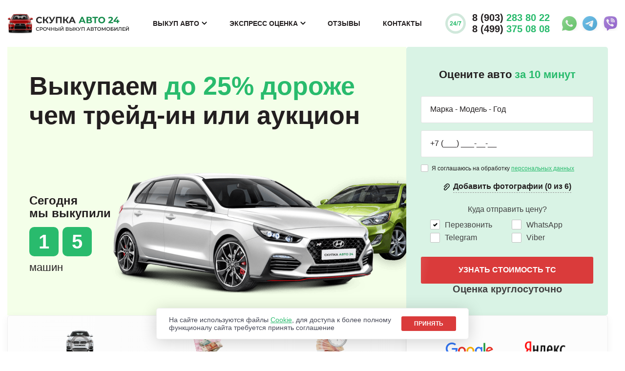

--- FILE ---
content_type: text/html; charset=UTF-8
request_url: https://ehlektrogorsk.skupkauto24.ru/vykup-avto-u-uridicheskih-lits/
body_size: 17850
content:
<!DOCTYPE html><html lang="ru"><head><meta http-equiv="X-UA-Compatible" content="IE=edge" /><meta name="format-detection" content="telephone=no" /><meta charset="UTF-8"><meta name="viewport" content="width=device-width, initial-scale=1.0"><meta name="yandex-verification" content="977db7ec19318623" /><title>Выкуп авто у юридических лиц Электрогорск дорого </title><style> .nice-select .list { max-height: 350px; overflow-y: scroll !important; } .holder-no-data { color: green; font-weight: 600; } </style><meta http-equiv="Content-Type" content="text/html; charset=UTF-8" /><meta name="keywords" content="выкуп авто у юридических лиц" /><meta name="description" content="Покупаем авто у юридических лиц в Электрогорске ⭐ дорого в день обращения! Оплата ⭐ 100% суммы наличными или на счет в банке. Скупка автомобилей у организаций ⭐ круглосуточно." /><link rel="canonical" href="https://ehlektrogorsk.skupkauto24.ru/vykup-avto-u-uridicheskih-lits/" /><link href="/bitrix/cache/css/s2/skupka2022/template_ac0bdeace8c2bbc2e1506e04a993ac56/template_ac0bdeace8c2bbc2e1506e04a993ac56_v1.css?1768850314142934" type="text/css" data-template-style="true" rel="stylesheet" /></head><body><header class="header"><div class="header__inner container"><div class="header__logo"><a href="/"><img class="lazyload" data-src="/local/templates/skupka2022/img/logo.svg"></a></div><div class="header__burger"><span></span><span></span><span></span></div><nav class="header__nav"><ul class="header__nav-inner"><li class="header__nav-item drop"><a href="/vykup-avto-s-vyezdom/" class="header__nav-link">Выкуп авто</a><ul class="header__nav-drop"><li><a href="/vykup-bityh-avto/" class="header__nav-link"><img class="lazyload" data-src="/upload/vote/f12/229je0ylfd53c44bx5p0h34565nl26wb.png" aria-hidden="true"> Битые </a></li><li><a href="/vykup-bu-avto/" class="header__nav-link"><img class="lazyload" data-src="/upload/vote/feb/2ozmcaqian6m9ogcpthkuganb6o46cat.png" aria-hidden="true"> Выкуп подержанных автомобилей <br>с пробегом </a></li><li><a href="/na-zapchasti/" class="header__nav-link"><img class="lazyload" data-src="/upload/vote/b3b/2ms0l131wsbzqp81xqpcz0zsh7n2rmke.png" aria-hidden="true"> На запчасти </a></li><li><a href="/vykup-avto-s-zapretom/" class="header__nav-link"><img class="lazyload" data-src="/upload/vote/71c/jovhec6q7rvgodynyhm3hpa5z3w9au65.png" aria-hidden="true"> С запретом на <br>рег. действия </a></li><li><a href="/vykup-avto-v-zaloge/" class="header__nav-link"><img class="lazyload" data-src="/upload/vote/ab6/0ysddzh65ba2msrrhe2rg1sl5oqq5l4l.png" aria-hidden="true"> Выкуп авто в залоге </a></li><li><a href="/vykup-kreditnyh-avto/" class="header__nav-link"><img class="lazyload" data-src="/upload/vote/59d/2252oii178nd5o1ulvhp7qcfu3rpt2u1.png" aria-hidden="true"> Кредитные </a></li><li><a href="/vykup-sgorevshih-avto/" class="header__nav-link"><img class="lazyload" data-src="/upload/vote/4fe/ktlqdp7stlgemklekezcdcrdved9gxa9.png" aria-hidden="true"> Сгоревшие </a></li><li><a href="/vykup-kommercheskih-avto/" class="header__nav-link"><img class="lazyload" data-src="/upload/vote/9bb/hedbl2icyaiyjoquqz9lmdzjzr27ssee.png" aria-hidden="true"> Выкуп коммерческого транспорта </a></li><li><a href="/vykuplennye/?ID%5B%5D=526&ID%5B%5D=535&ID%5B%5D=546&ID%5B%5D=569&ID%5B%5D=571&ID%5B%5D=577&ID%5B%5D=580&ID%5B%5D=582&ID%5B%5D=586&ID%5B%5D=592&ID%5B%5D=595&ID%5B%5D=606&ID%5B%5D=607&ID%5B%5D=608&ID%5B%5D=609&ID%5B%5D=613&ID%5B%5D=614&ID%5B%5D=624&ID%5B%5D=628&ID%5B%5D=633&ID%5B%5D=637&ID%5B%5D=649&ID%5B%5D=653&ID%5B%5D=660&ID%5B%5D=667&ID%5B%5D=669&ID%5B%5D=670&ID%5B%5D=676&ID%5B%5D=679&ID%5B%5D=686&ID%5B%5D=692&ID%5B%5D=699&ID%5B%5D=707&ID%5B%5D=712&ID%5B%5D=719&ID%5B%5D=728&ID%5B%5D=729" class="header__nav-link"><img class="lazyload" data-src="/upload/vote/fa5/4mrf1m69p94xpdozn55m4l807fhltxm8.png" aria-hidden="true"> Выкуп иномарок </a></li><li><a href="/posle-dtp/" class="header__nav-link"><img class="lazyload" data-src="/upload/vote/c36/6k71q3qc5ks0mmoui9b5jyuxrxtof3uu.png" aria-hidden="true"> Выкуп авто после ДТП </a></li><li><a href="/vykup-lizingovih-avto/" class="header__nav-link"><img class="lazyload" data-src="/upload/vote/632/inlajwtcmjsdf8mjwl9nkx1cmoavy12g.png" aria-hidden="true"> Выкуп лизинговых авто </a></li><li><a href="/vykup-neispravnyh-avto/" class="header__nav-link"><img class="lazyload" data-src="/upload/vote/c16/c3o0mx873ojfp85f3e8jbkuta12i75lg.png" aria-hidden="true"> Выкуп неисправных <br>авто </a></li></ul></li><li class="header__nav-item drop"><a href="/otsenka/" class="header__nav-link">Экспресс оценка</a><ul class="header__nav-drop"><li><a href="/otsenka/" class="header__nav-link"><img class="lazyload" data-src="/upload/vote/8b1/4u3kqbf52idflt7oeg46k653442lnxdc.png" aria-hidden="true"> Оценка </a></li><li><a href="/calculator/" class="header__nav-link"><img class="lazyload" data-src="/upload/vote/04d/v4prr0ru9solf3a2r4mdg9qx35uuxtxf.png" aria-hidden="true"> Калькулятор </a></li></ul></li><li class="header__nav-item"><a href="/otzyvy/" class="header__nav-link">Отзывы</a></li><li class="header__nav-item"><a href="/kontakty/" class="header__nav-link">Контакты</a></li></ul></nav><div class="header__info"><div class="header__phone"><div class="header__info-title">Онлайн оценка<br>по телефону</div><span class="header__phone-icon"><img class="lazyload" data-src="/markup2/img/24.svg" aria-hidden="true"></span><div class="header__phone-num"><a href="tel:+79032838022" class="header__phone-link" rel="nofollow">8 (903) <span>283 80 22</span></a> <a href="tel:+74993750808" class="header__phone-link" rel="nofollow">8 (499) <span>375 08 08</span></a></div></div><div class="header__soc-wrapper"><div class="header__info-title">Оценка по фото<br>в мессенджерах</div><div class="header__soc"><a href="whatsapp://send?phone=+79032838022"><img class="lazyload" data-src="/local/templates/skupka2022/img/whapp.svg" alt="WhatsApp" rel="nofollow"></a><a href="https://t.me/+79032838022"><img class="lazyload" data-src="/local/templates/skupka2022/img/tg.svg" alt="telegram" rel="nofollow"></a><a href="viber://chat?number=+79032838022"><img class="lazyload" data-src="/local/templates/skupka2022/img/viber.svg" alt="viber" rel="nofollow"></a></div></div></div></div></header><main class="main"><section class="promo"><!--noindex--><div class="promo__inner container"><div class="promo__inner-content"><div class="promo__main "><p class="promo__main-title">Выкупаем <span class="accent">до 25% дороже</span> чем трейд-ин или аукцион</p><div class="promo__main-stats promo__stats"><span class="promo__stats-title">Сегодня<br>мы выкупили</span><div class="promo__stats-nums"><span class="promo__stats-num">1</span><span class="promo__stats-num">5</span></div><span class="promo__stats-text">машин</span></div></div><form class="promo__form" action="/inc/2022/form_new.php"><input type="hidden" name="type" value="ORDER_CALL"><p class="promo__form-title">Оцените авто <span class="accent">за 10 минут</span></p><div class="promo__form-fields"><div class="promo__form-status" style="display: none">Сообщение отправлено</div><input type="text" class="promo__form-field form-field" name="info" placeholder="Марка - Модель - Год"><input type="text" class="promo__form-field form-field js-required" name="phone" placeholder="+7 (___) ___-__-__"><div class="fast-form__agree promo__form-checkbox"><input type="checkbox" class="custom-checkbox" id="fast-form-agree416" name="fast-form-agree" value="WhatsApp" required><label for="fast-form-agree416">Я соглашаюсь на обработку <a style="margin-left: 3px; color: var(--accent);" target="_blank" href="/politika/">персональных данных</a></label></div></div><label class="input-file-custom"><input type="file" name="newfile1"><span>Добавить фотографии (0 из 6)</span></label><label class="input-file-custom" style="display: none"><input type="file" name="newfile2"><span>Добавить фотографии (1 из 6)</span></label><label class="input-file-custom" style="display: none"><input type="file" name="newfile3"><span>Добавить фотографии (2 из 6)</span></label><label class="input-file-custom" style="display: none"><input type="file" name="newfile4"><span>Добавить фотографии (3 из 6)</span></label><label class="input-file-custom" style="display: none"><input type="file" name="newfile5"><span>Добавить фотографии (4 из 6)</span></label><label class="input-file-custom" style="display: none"><input type="file" name="newfile6"><span>Добавить фотографии (5 из 6)</span></label><label class="input-file-custom" style="display: none"><input type="file" multiple disabled><span>Фотографии добавлены (6 из 6)</span></label><div class="promo__form-checkboxes"><span>Куда отправить цену?</span><div class="promo__form-checkboxes-inner"><div class="promo__form-checkbox"><input type="checkbox" class="custom-checkbox" id="promo-checkbox-4" name="where_send[]" value="call" checked><label for="promo-checkbox-4">Перезвонить</label></div><div class="promo__form-checkbox"><input type="checkbox" class="custom-checkbox" id="promo-checkbox-1" name="where_send[]" value="WhatsApp"><label for="promo-checkbox-1">WhatsApp</label></div><div class="promo__form-checkbox"><input type="checkbox" class="custom-checkbox" id="promo-checkbox-2" name="where_send[]" value="Telegram"><label for="promo-checkbox-2">Telegram</label></div><div class="promo__form-checkbox"><input type="checkbox" class="custom-checkbox" id="promo-checkbox-3" name="where_send[]" value="Viber"><label for="promo-checkbox-3">Viber</label></div></div></div><button type="submit" class="promo__form-btn btn btn--glare">Узнать стоимость ТС</button><p class="promo__form-info">Оценка круглосуточно</p></form><div class="promo__benefits"><div class="promo__benefits-item"><img class="lazyload" data-src="/local/templates/skupka2022/img/benefit-1.png" aria-hidden="true"><span>Бесплатная оценка автомобиля</span></div><div class="promo__benefits-item"><img class="lazyload" data-src="/local/templates/skupka2022/img/benefit-2.png" aria-hidden="true"><span>Вернём остаток денег за ОСАГО</span></div><div class="promo__benefits-item"><img class="lazyload" data-src="/local/templates/skupka2022/img/benefit-3.png" aria-hidden="true"><span>Выплатим деньги сразу</span></div></div><div class="promo__rait"><div class="promo__rait-item"><img class="lazyload" data-src="/local/templates/skupka2022/img/google-rait.png" alt="Рейтинг Google"></div><div class="promo__rait-item"><img class="lazyload" data-src="/local/templates/skupka2022/img/yandex-rait.png" alt="Рейтинг Yandex"></div></div></div></div><!--/noindex--> </section><section class="content"><div class="content__inner container"><div class="article inner content-area "><div class="article__item article__inner-text shadow"><h1>Выкуп авто у юридических лиц в Электрогорске</h1><div><p>На балансе каждого юридического лица имеется личный автопарк. Для одних организаций он выступает в качестве бизнес-инструмента, для других является обязательной составляющей каждого дня жизни работников (от менеджеров до начальников). В зависимости от вида деятельности и масштабности юридического лица число машин может составлять от нескольких штук до нескольких тысяч. В любом случае, периодически автопарк нужно обновлять. Это стоит делать по ряду причин:</p><ul class="marker-list"><li>поддержание положительного имиджа организации;</li><li>пополнение оборотных средств;</li><li>возможность на выгодных условиях избавиться от старых машин.</li></ul><p>Здесь возникает необходимость в продаже машин. Разумнее всего обратиться в компанию, которая осуществляет выкуп авто у юридических лиц. В этом случае удастся получить за ТС максимально возможную сумму, при этом время будет потрачено рационально.</p></div></div><div class="article__item scheme"><h2 class="article__item-title">Схема работы</h2><div class="scheme__list"><div class="scheme__item"><span>1</span><p>Оформление <br>заявки</p></div><div class="scheme__item"><span>2</span><p>Предварительная <br>оценка <br>по телефону</p></div><div class="scheme__item"><span>3</span><p>Точная стоимость <br>вашего автомобиля <br>после осмотра <br>экспертом на месте</p></div><div class="scheme__item"><span>4</span><p>Оформление<br>документов</p></div><div class="scheme__item"><span>5</span><p>Выдача наличных<br>денежных средств</p></div></div><div class="scheme__btns"><a href="#" class="scheme__btn popup-link btn btn--accent">Заявка на оценку</a><a href="#" class="scheme__btn popup-link btn">Перезвоните</a></div></div> <div class="article__item photo-video"><h2 class="article__item-title">Оценка выкупа авто по видеоролику или фото</h2><div class="photo-video__wrapper"><div class="photo-video__tabs"><span>Выберите:</span><ul><li class="active">Видео</li><li>Фото</li></ul></div><div class="photo-video__items article__item shadow"><div class="photo-video__item active"><div class="photo-video__play"><a href="https://www.youtube.com/watch?v=VBkGesE4BsM" data-fancybox rel="nofollow"><img class="lazyload" data-src="/local/templates/skupka2022/img/photo-video-thumb.jpg"><i class="video-icon"></i></a></div><div class="photo-video__text"><ul class="photo-video__list"><li><span>1</span><p>Снимите видео на смартфоне или планшете</p></li><li><span>2</span><p>Расскажите какого года выпуска автомобиль, объем двигателя, пробег, какие недостатки имеются.</p></li><li><span>3</span><p>Отправьте видео любым удобным для вас способом</p></li></ul><div class="photo-video__info"><div class="photo-video__pointer"> Смотреть пример <img class="lazyload" data-src="/local/templates/skupka2022/img/video-watch.svg" aria-hidden="true" ></div><div class="photo-video__soc header__soc"><a href="whatsapp://send?phone=+79032838022"><img class="lazyload" data-src="/local/templates/skupka2022/img/whapp.svg" alt="WhatsApp" rel="nofollow"></a><a href="https://t.me/+79032838022"><img class="lazyload" data-src="/local/templates/skupka2022/img/tg.svg" alt="telegram" rel="nofollow"></a><a href="viber://chat?number=+79032838022"><img class="lazyload" data-src="/local/templates/skupka2022/img/viber.svg" alt="viber" rel="nofollow"></a> </div></div></div></div><div class="photo-video__item"><div class="photo-video__chat"><img class="lazyload" data-src="/local/templates/skupka2022/img/photo-chats.jpg"></div><div class="photo-video__text"><form action="#" class="photo-video-appraisal"><input type="hidden" name="type" value="APPRAISAL"><input type="text" class="form-field" name="info" placeholder="Марка - Модель - Год"><input type="text" class="form-field" name="phone" placeholder="+7 (___) ___-__-__"><label class="input-file-custom"><input type="file" name="newfile1"><span>Прикрепить фото автомобиля</span></label><input type="submit" value="Узнать стоимость ТС" class="btn"><div class="fast-form__agree promo__form-checkbox"><input type="checkbox" class="custom-checkbox" id="fast-form-agree" name="fast-form-agree" value="WhatsApp" required ><label for="fast-form-agree">Я соглашаюсь на обработку <a style="margin-left: 3px; color: var(--accent);" target="_blank" href="/politika/"> персональных данных</a></label></div></form><div class="photo-video__info photo"><p>Или напишите нам в WhatsApp, Telegram или Viber</p><div class="photo-video__soc header__soc"><a href="whatsapp://send?phone=+79032838022"><img class="lazyload" data-src="/local/templates/skupka2022/img/whapp.svg" alt="WhatsApp" rel="nofollow"></a><a href="https://t.me/+79032838022"><img class="lazyload" data-src="/local/templates/skupka2022/img/tg.svg" alt="telegram" rel="nofollow"></a><a href="viber://chat?number=+79032838022"><img class="lazyload" data-src="/local/templates/skupka2022/img/viber.svg" alt="viber" rel="nofollow"></a> </div></div></div></div></div></div></div><div class="article__item article__inner-text shadow"><h2>Этапы сотрудничества</h2><p>Выкуп машин у юридических лиц осуществляется по чёткой схеме.</p><ol class="number-list"><li>Представитель организации связывается с менеджером специализированной компании.</li><li>Специалист согласовывает дату и время осмотра автомобилей, сообщает ориентировочную цену.</li><li>Компетентными мастерами производятся диагностика и оценка машин.</li><li>Оформляется вся требуемая юридическая документация, в том числе составляется договор о сотрудничестве. </li><li>На расчётный счёт юридического лица перечисляется сумма, установленная в ходе диагностики.</li></ol><p>Чтобы процедура по выкупу ТС была реализована строго в рамках закона, юридическое лицо должно предоставить определённый перечень документов:</p><ul class="marker-list"><li>свидетельство о регистрации и паспорт на каждую машину;</li><li>диагностическую карту;</li><li>талон ТО и документ сервисного обслуживания каждого ТС.</li></ul><h2>Наши преимущества</h2><p>Мы выполняем выкуп авто со штрафстоянок на выгодных для заказчика условиях. При обращении в нашу компанию, можем гарантировать следующие преимущества:</p><ul class="marker-list"><li>Честная оценка и предложение лучшей цены среди конкурентов;</li><li>Оперативное обслуживание (оценка, выкуп, оплата);</li><li>Комплексное предоставление юридических услуг при заключении договора;</li><li>Составление договора за наш счет;</li><li>Быстрая оплата наличными или банковским переводом.</li></ul><p>Наша компания осуществляет выкуп авто у организаций в Электрогорске. Готовы купить и легковые, и грузовые транспортные средства. Имеем в этом деле солидный опыт. С нами вы можете быть уверенными в чистоте сделки. Каждому клиенту предлагаем только самые выгодные условия сотрудничества.</p><p>Гарантируем конфиденциальность сделки, финансовую безопасность и оперативную выплату денег на счёт организации. Наш мастер выедет по требуемому адресу в удобное для вас время. При необходимости проконсультируйтесь с нашим менеджером.</p><p>Свяжитесь с нами сразу, как в этом возникнет необходимость. Всегда готовы предложить вам оптимальные условия сотрудничества!</p></div><div class="article__item reviews-slider"><h2 class="article__item-title">Отзывы наших клиентов</h2><div class="reviews-slider__list"><div class="reviews-feed reviews-slider__carousel"><div class="reviews-page__item small carousel"><div class="reviews-page__author"><img class="lazyload" data-src="/upload/iblock/8d7/1rk1nexwjnkblvbrhej0h9235qe5469g.png" aria-hidden="true" alt="Игорь Николаевич"><div class="reviews-page__name"><span>Игорь Николаевич</span><span>7 декабря 2023</span></div></div><div class="reviews-page__text"><p class="custom-scroll"> «Я занимаюсь корпоративным автопарком. БитАвто выкупили у нас уже порядка 8 машин. Могу<br />
рекомендовать» </p></div></div><div class="reviews-page__item small carousel"><div class="reviews-page__author"><img class="lazyload" data-src="/upload/iblock/ac2/lejdhzx5iijlz1rcvlwkrgwhbli00f3z.png" aria-hidden="true" alt="Башлаев Сергей"><div class="reviews-page__name"><span>Башлаев Сергей</span><span>4 декабря 2023</span></div></div><div class="reviews-page__text"><p class="custom-scroll"> «Все отлично! Рекомендую!» </p></div></div></div><form action="#" class="reviews-slider__form review-form"><input type="hidden" name="type" value="REVIEW"><span>Оставить отзыв</span><input type="text" name="name" class="form-field" placeholder="Имя"><input type="text" name="phone" required class="form-field" placeholder="+7 (___) ___-__-__"><textarea class="form-field" name="message" placeholder="Комментарий"></textarea><label class="input-file-custom"><input type="file" name="newfile1"><span>Добавить фотографию к отзыву</span></label><input type="submit" class="reviews-form__btn btn" value="Оставить отзыв"><div class="fast-form__agree promo__form-checkbox"><input type="checkbox" class="custom-checkbox" id="fast-form-agree432" name="fast-form-agree" value="WhatsApp" required><label for="fast-form-agree432">Я соглашаюсь на обработку <a style="margin-left: 3px; color: var(--accent);" target="_blank" href="/politika/"> персональных данных</a></label></div></form> </div></div></div><div class="sidebar side-area"><div class="sidebar__item sidebar__express sidebar__slide"><div class="sidebar__item-title sidebar__slide-toggle">Экспресс - оценка авто</div><form action="#" class="sidebar__express-form sidebar__slide-content"><div class="sidebar__express-fields"><select name="marka" class="form-field wide" required oninvalid="this.setCustomValidity('Выберите марку')" onchange="this.setCustomValidity('')"><option data-display="Марка">Марка</option></select><select name="model" class="form-field wide" required oninvalid="this.setCustomValidity('Выберите модель')" onchange="this.setCustomValidity('')"><option data-display="Модель">Модель</option></select><select name="run" class="form-field wide"><option data-display="Пробег">Пробег, км</option></select><input type="text" class="form-field" placeholder="Объем двигателя" name="volume"><input type="text" class="form-field" placeholder="Мощность" name="power"><select name="year" class="form-field wide" required oninvalid="this.setCustomValidity('Выберите год выпуска')" onchange="this.setCustomValidity('')"><option data-display="Год выпуска">Год выпуска</option><option value="2026">2026</option><option value="2025">2025</option><option value="2024">2024</option><option value="2023">2023</option><option value="2022">2022</option><option value="2021">2021</option><option value="2020">2020</option><option value="2019">2019</option><option value="2018">2018</option><option value="2017">2017</option><option value="2016">2016</option><option value="2015">2015</option><option value="2014">2014</option><option value="2013">2013</option><option value="2012">2012</option><option value="2011">2011</option><option value="2010">2010</option><option value="2009">2009</option><option value="2008">2008</option><option value="2007">2007</option><option value="2006">2006</option><option value="2005">2005</option><option value="2004">2004</option><option value="2003">2003</option><option value="2002">2002</option></select></div><div class="sidebar__express-check express-list"><div class="express-list__item"><div class="express-list__title">Тип двигателя</div><ul class="express-list__expand"><li><div class="promo__form-checkbox"><input type="radio" class="custom-checkbox" id="ac-1" name="engine"><label for="ac-1">Бензин</label></div></li><li><div class="promo__form-checkbox"><input type="radio" class="custom-checkbox" id="ac-2" name="engine"><label for="ac-2">Бензин турбо</label></div></li><li><div class="promo__form-checkbox"><input type="radio" class="custom-checkbox" id="ac-3" name="engine"><label for="ac-3">Дизель</label></div></li><li><div class="promo__form-checkbox"><input type="radio" class="custom-checkbox" id="ac-4" name="engine"><label for="ac-4">Гибридный</label></div></li><li><div class="promo__form-checkbox"><input type="radio" class="custom-checkbox" id="ac-5" name="engine"><label for="ac-5">Электро</label></div></li></ul></div><div class="express-list__item"><div class="express-list__title">Коробка передач</div><ul class="express-list__expand"><li><div class="promo__form-checkbox"><input type="radio" class="custom-checkbox" id="ac-6" name="kpp"><label for="ac-6">Автомат</label></div></li><li><div class="promo__form-checkbox"><input type="radio" class="custom-checkbox" id="ac-7" name="kpp"><label for="ac-7">Вариатор</label></div></li><li><div class="promo__form-checkbox"><input type="radio" class="custom-checkbox" id="ac-8" name="kpp"><label for="ac-8">Робот</label></div></li><li><div class="promo__form-checkbox"><input type="radio" class="custom-checkbox" id="ac-9" name="kpp"><label for="ac-9">Механика</label></div></li></ul></div><div class="express-list__item"><div class="express-list__title">Тип привода</div><ul class="express-list__expand"><li><div class="promo__form-checkbox"><input type="radio" class="custom-checkbox" id="ac-10" name="privod"><label for="ac-10">Передний</label></div></li><li><div class="promo__form-checkbox"><input type="radio" class="custom-checkbox" id="ac-11" name="privod"><label for="ac-11">Задний</label></div></li><li><div class="promo__form-checkbox"><input type="radio" class="custom-checkbox" id="ac-12" name="privod"><label for="ac-12">Полный</label></div></li></ul></div><div class="express-list__item"><div class="express-list__title">История автомобиля</div><ul class="express-list__expand"><li><div class="promo__form-checkbox"><input type="checkbox" class="custom-checkbox" id="ac-13" name="history"><label for="ac-13">100 % у дилера</label></div></li><li><div class="promo__form-checkbox"><input type="checkbox" class="custom-checkbox" id="ac-14" name="history"><label for="ac-14">Сервисная книжка</label></div></li><li><div class="promo__form-checkbox"><input type="checkbox" class="custom-checkbox" id="ac-15" name="history"><label for="ac-15">Заказ - наряды с других СТО</label></div></li></ul></div></div><input type="submit" value="Запросить оценку" class="sidebar__express-btn btn sidebar-calc-button"></form></div><style> .appraisal-form3-popup { padding: 20px; background-color: white; border: 3px solid #2ab1e5; border-radius: 10px; width: 100%; min-width: 300px; max-width: 726px; box-sizing: border-box; -webkit-box-sizing: border-box; -moz-box-sizing: border-box; -o-box-sizing: border-box; -ms-box-sizing: border-box; text-align: center; } .holder-price { display: none; } .holder-timer { width: 249px; height: 140px; line-height: 140px; text-align: center; font-size: 26px; color: #000000; margin: 0 auto; background-size: cover; } .appraisal-form3-popup .text1_ot, .appraisal-form3-popup .text1, .appraisal-form3-popup .text1_do { display: inline-block; } .appraisal-form3-popup .text1 { font-weight: bold; font-size: 18px; padding: 10px 10px; margin: 0 20px; background: #29b0e5; border-radius: 5px; } .holder-price { display: none; } .holder-price.active { display: block; } .holder-price.active + .holder-timer { display: none !important; } .holder-timer { width: 249px; height: 140px; line-height: 140px; text-align: center; font-size: 26px; color: #000000; margin: 0 auto; background-size: cover; } .holder-timer { background: url(/include/img/wait.gif) no-repeat center; } .page-form__callback { /*width: 772px;*/ display: block; margin: 0 auto; } .form__manual { color: #000; font-family: 'Roboto', sans-serif; font-size: 14px; font-weight: 300; font-style: italic; line-height: 18px; margin-top: 18px; margin-bottom: 18px; } .file-upload { display: inline-block; position: relative; overflow: hidden; width: 16.633%; height: 94px; background: #fff; border-radius: 3px; padding: 8px 4px; color: #646464; font-size: 13px; font-weight: 400; line-height: 12px; text-align: center; margin-left: 2.7%; margin-bottom: 20px } @media only screen and (max-width: 1366px) { .file-upload { height: 87px; margin-bottom: 10px } } @media only screen and (max-width: 919px) { .file-upload { width: 25.633% } } .file-upload input[type="file"] { display: none } .file-upload label { display: block; position: absolute; top: 0; left: 0; width: 100%; height: 100%; cursor: pointer } .file-upload span { line-height: 19px; text-align: center; padding: 2px; font-family: 'Roboto', sans-serif } .file-upload span:before { display: block } .file-upload span:before { content: url('/local/templates/main/images/content/camera.png') } .photo-checked { background-color: #f9f9f9; background-image: linear-gradient(to top, #29b0e5 0, #4ec1f1 73%, #4ec1f1 100%); border: 1px solid #66d2ff; border-radius: 5px; box-shadow: 1.5px 2.6px 7px rgba(0, 0, 0, 0.3) } .photo-checked span { font-size: 30px; color: #fff; margin-top: 37%; display: block } .form__appraisal .photo-checked span, .appraisal-form3-popup .photo-checked span { font-size: 0 } .appraisal-form3-popup .form__field { width: 271px; height: 44px; padding: 0 17px; line-height: 42px; background-color: #fff; border-radius: 5px; border: 0; margin-bottom: 10px; margin-right: 10px; color: #646464; font-family: 'Roboto', sans-serif; font-size: 14px; font-weight: 400; width: 100%; border: 1px solid #cfd2d4; } .appraisal-form3-popup .form__textarea { border: 0; border-radius: 5px; color: #646464; font-family: 'Roboto', sans-serif; font-size: 14px; font-weight: 400; line-height: 18px; padding: 20px; width: 100%; min-height: 84px; width: 100%; border: 1px solid #cfd2d4; } @media only screen and (max-width: 1320px) { .form__appraisal .form__field { width: 46% } } @media only screen and (max-width: 971px) { .form__appraisal .form__field { width: 100% } } .photo-checked span:before { content: url('/local/templates/main/images/content/check.png') } .page-form__submit { display: inline-block; background-color: #29b0e5; background-image: linear-gradient(to top, #29b0e5 0, #4ec1f1 73%, #4ec1f1 100%); background-image: linear-gradient(to top, #2995bf 0, #4ec1f1 73%, #4ec1f1 100%); -webkit-background-image: linear-gradient(to top, #2995bf 0, #4ec1f1 73%, #4ec1f1 100%); border-radius: 4px; box-shadow: 1.5px 2.6px 7px rgba(0, 0, 0, 0.3); padding: 10px 25px; color: #fff; font-size: 15px; font-weight: 700; line-height: 15px; text-transform: uppercase; border: 0; } </style> <div class="sidebar__btns sidebar__item"><div class="sidebar__item sidebar__btn"><a href="https://www.mos.ru/shtrafy" target="_blank" rel="nofollow"><img class="lazyload" data-src="/local/templates/skupka2022/img/fine.png" aria-hidden="true"><span>Проверить штрафы</span></a></div><div class="sidebar__item sidebar__btn"><a href="https://xn--90adear.xn--p1ai/check/auto" target="_blank" rel="nofollow"><img class="lazyload" data-src="/local/templates/skupka2022/img/check-car.png" aria-hidden="true"><span>Проверить ТС на ограничения</span></a></div></div><div class="sidebar__brands sidebar__item"><div class="sidebar__item-title">Выкупаем авто<br>любых марок</div><div class="sidebar__brands-wrapper"><ul class="sidebar__brands-list"><li><a href="/vykuplennye/vikup-Alfa-Romeo/"><img class="lazyload" data-src="/upload/iblock/77a/77ae3754dfbb5dc429e870438ac0ad03.jpg" aria-hidden="true" alt=""><span>Alfa Romeo</span></a></li><li><a href="/vykuplennye/vikup-Audi/"><img class="lazyload" data-src="/upload/iblock/0ca/0ca7532659e35e2f7e1ff46522960259.png" aria-hidden="true" alt=""><span>Audi</span></a></li><li><a href="/vykuplennye/vikup-bmw/"><img class="lazyload" data-src="/upload/iblock/ca3/ca37c17493f7f1c3d9dec81298191180.png" aria-hidden="true" alt=""><span>BMW</span></a></li><li><a href="/vykuplennye/vikup-Chevrolet/"><img class="lazyload" data-src="/upload/iblock/ebb/ebb4d1e6b2f2fab0bb8b63e5e5ab7896.png" aria-hidden="true" alt=""><span>Chevrolet</span></a></li><li><a href="/vykuplennye/vikup-Citroen/"><img class="lazyload" data-src="/upload/iblock/e01/e017c2a868a91d9cd20d804e39a1cd1a.png" aria-hidden="true" alt=""><span>Citroen</span></a></li><li><a href="/vykuplennye/vikup-Daewoo/"><img class="lazyload" data-src="/upload/iblock/702/702fbb4a07804fd50a549c5d5c38d62d.png" aria-hidden="true" alt=""><span>Daewoo</span></a></li><li><a href="/vykuplennye/vikup-Dodge/"><img class="lazyload" data-src="/upload/iblock/e5c/e5c41087e13b0e112e742d653af74fb0.png" aria-hidden="true" alt=""><span>Dodge</span></a></li><li><a href="/vykuplennye/vikup-FAW/"><img class="lazyload" data-src="/upload/iblock/0db/0db8f1ed968a4781bfe34820b03314bf.png" aria-hidden="true" alt=""><span>FAW</span></a></li><li><a href="/vykuplennye/vikup-Ford/"><img class="lazyload" data-src="/upload/iblock/eac/eac31898ce7b055d8c8f0abdcec91b31.png" aria-hidden="true" alt=""><span>Ford</span></a></li></ul> <div id="brands-list-full"><ul class="sidebar__brands-list"> <li><a href="/vykuplennye/vikup-Haima/"><img class="lazyload" data-src="/upload/iblock/7da/7daf36e0b035c550d7b2326f4965783f.png" aria-hidden="true" alt=""><span>Haima</span></a></li><li><a href="/vykuplennye/vikup-Holden/"><img class="lazyload" data-src="/upload/iblock/323/32393989c0441accd708e342891c69d5.png" aria-hidden="true" alt=""><span>Holden</span></a></li><li><a href="/vykuplennye/vikup-Honda/"><img class="lazyload" data-src="/upload/iblock/2c7/2c791634f2829b21988deb0560772a78.png" aria-hidden="true" alt=""><span>Honda</span></a></li><li><a href="/vykuplennye/vikup-Hyundai/"><img class="lazyload" data-src="/upload/iblock/8d2/8d2b66519b2f18ef50dbc93b7398f52d.png" aria-hidden="true" alt=""><span>Hyundai</span></a></li><li><a href="/vykuplennye/vikup-Infiniti/"><img class="lazyload" data-src="/upload/iblock/d8d/d8d17b40f419461663acd82f556d728b.png" aria-hidden="true" alt=""><span>Infiniti</span></a></li><li><a href="/vykuplennye/vikup-Jaguar/"><img class="lazyload" data-src="/upload/iblock/6e9/6e90abd6dad2d2ac1d9fd188640c98c7.png" aria-hidden="true" alt=""><span>Jaguar</span></a></li><li><a href="/vykuplennye/vikup-Jeep/"><img class="lazyload" data-src="/upload/iblock/b98/b9850f3046b81e761354f08bc91761a1.png" aria-hidden="true" alt=""><span>Jeep</span></a></li><li><a href="/vykuplennye/vikup-Kia/"><img class="lazyload" data-src="/upload/iblock/4da/4dae0cb90ba1fb459582a54ce0440c90.png" aria-hidden="true" alt=""><span>Kia</span></a></li><li><a href="/vykuplennye/vikup-Land-Rover/"><img class="lazyload" data-src="/upload/iblock/e91/e919407082e9a9cf5c32c606f8bbdfd9.png" aria-hidden="true" alt=""><span>Land Rover</span></a></li><li><a href="/vykuplennye/vikup-Lexus/"><img class="lazyload" data-src="/upload/iblock/809/809e4326ce12b271c34e06963e6034ec.png" aria-hidden="true" alt=""><span>Lexus</span></a></li><li><a href="/vykuplennye/vikup-Lifan/"><img class="lazyload" data-src="/upload/iblock/90e/90efefc0654573667308ec668cc95530.png" aria-hidden="true" alt=""><span>Lifan</span></a></li><li><a href="/vykuplennye/vikup-Mazda/"><img class="lazyload" data-src="/upload/iblock/0dc/0dc930e131633c2c24a2cb4217e3fb2e.png" aria-hidden="true" alt=""><span>Mazda</span></a></li><li><a href="/vykuplennye/vikup-Mercedes-Benz/"><img class="lazyload" data-src="/upload/iblock/201/2015edbc135b7a2c4b2815bcde72cdea.png" aria-hidden="true" alt=""><span>Mercedes-Benz</span></a></li><li><a href="/vykuplennye/vikup-Mitsubishi/"><img class="lazyload" data-src="/upload/iblock/d63/d633900f0442809752ec5a476b064a2d.png" aria-hidden="true" alt=""><span>Mitsubishi</span></a></li><li><a href="/vykuplennye/vikup-Nissan/"><img class="lazyload" data-src="/upload/iblock/399/3999b2190cd05eee74e03b82c7eb4ae5.png" aria-hidden="true" alt=""><span>Nissan</span></a></li><li><a href="/vykuplennye/vikup-Oldsmobile/"><img class="lazyload" data-src="/upload/iblock/adb/adb6e9412be3d388a6619c8562bde9e2.jpg" aria-hidden="true" alt=""><span>Oldsmobile</span></a></li><li><a href="/vykuplennye/vikup-Opel/"><img class="lazyload" data-src="/upload/iblock/cf2/cf2574babc51a1bf796b684556f4d30e.png" aria-hidden="true" alt=""><span>Opel</span></a></li><li><a href="/vykuplennye/vikup-Peugeot/"><img class="lazyload" data-src="/upload/iblock/692/69246a1441e37807fb616258293ccac7.png" aria-hidden="true" alt=""><span>Peugeot</span></a></li><li><a href="/vykuplennye/vikup-Porsche/"><img class="lazyload" data-src="/upload/iblock/4a5/4a514efccd9b6cb20a62a0620b626c1c.png" aria-hidden="true" alt=""><span>Porsche</span></a></li><li><a href="/vykuplennye/vikup-Renault/"><img class="lazyload" data-src="/upload/iblock/ddd/ddd022bde9131c08291710e3c8f6713c.png" aria-hidden="true" alt=""><span>Renault</span></a></li><li><a href="/vykuplennye/vikup-Saab/"><img class="lazyload" data-src="/upload/iblock/198/198d29adeb740e4644f0d871dd89f500.jpg" aria-hidden="true" alt=""><span>Saab</span></a></li><li><a href="/vykuplennye/vikup-Skoda/"><img class="lazyload" data-src="/upload/iblock/cb5/cb5f5bf4afe9235ee9b9f2336dc83538.png" aria-hidden="true" alt=""><span>Skoda</span></a></li><li><a href="/vykuplennye/vikup-Subaru/"><img class="lazyload" data-src="/upload/iblock/d4e/d4ee4ab147bf97abea0c77d7d54ab401.png" aria-hidden="true" alt=""><span>Subaru</span></a></li><li><a href="/vykuplennye/vikup-Suzuki/"><img class="lazyload" data-src="/upload/iblock/8e1/8e15073f69a430fce2b2666e7adeeebb.png" aria-hidden="true" alt=""><span>Suzuki</span></a></li><li><a href="/vykuplennye/vikup-Toyota/"><img class="lazyload" data-src="/upload/iblock/a80/a8084f705554b0732855e32663449c8d.png" aria-hidden="true" alt=""><span>Toyota</span></a></li><li><a href="/vykuplennye/vikup-Volkswagen/"><img class="lazyload" data-src="/upload/iblock/688/6883bb3d19310ed964c24833ca78a9c0.png" aria-hidden="true" alt=""><span>Volkswagen</span></a></li><li><a href="/vykuplennye/vikup-Volvo/"><img class="lazyload" data-src="/upload/iblock/f77/f77241612c2e17933d6fc98d23fee4b7.png" aria-hidden="true" alt=""><span>Volvo</span></a></li><li><a href="/vykuplennye/vikup-vaz/"><img class="lazyload" data-src="/upload/iblock/2d0/2d04c262054b6a3cb039d99cc023dc44.png" aria-hidden="true" alt=""><span>ВАЗ</span></a></li><li><a href="/vykuplennye/vikup-lada/"><img class="lazyload" data-src="/upload/iblock/9b2/9b21cbd03b1ec86afa71c4e6158da7d5.jpg" aria-hidden="true" alt=""><span>Лада</span></a></li></ul></div></div><button class="sidebar__brands-btn btn btn-secondary"><span class="show">Показать все марки</span><span class="hide">Скрыть все марки</span></button></div><div class="sidebar__promo sidebar__item"><a href="#" class="sidebar__promo-action popup-link" ref="nofollow"><img class="lazyload" data-src="/markup2/img/side-promo.png"></a></div></div></div></section></main><footer class="footer"><div class="footer__inner container"><div class="footer__row"><div class="footer__logo"><a href="/"><img class="lazyload" data-src="/local/templates/skupka2022/img/logo.svg"></a></div><nav class="footer__nav"><a rel="nofollow" href="/o-kompanii/">О компании</a><a rel="nofollow" href="/vykuplennye/">Выкупленные авто</a><a rel="nofollow" href="/kontakty/">Контакты</a><a rel="nofollow" href="/cookie/">Политика обработки cookie-файлов</a><a rel="nofollow" href="/politika/">Политика конфиденциальности</a></nav><div class="footer__contacts"><div class="header__phone"><span class="header__phone-icon"><img class="lazyload" data-src="/local/templates/skupka2022/img/phone.svg" aria-hidden="true"></span><a href="tel:+79032838022" class="header__phone-link" rel="nofollow">8 (903) <span>283 80 22</span></a> <a href="tel:+74993750808" class="header__phone-link" rel="nofollow">8 (499) <span>375 08 08</span></a></div><div class="header__soc"><a href="whatsapp://send?phone=+79032838022"><img class="lazyload" data-src="/local/templates/skupka2022/img/whapp.svg" alt="WhatsApp" rel="nofollow"></a><a href="https://t.me/+79032838022"><img class="lazyload" data-src="/local/templates/skupka2022/img/tg.svg" alt="telegram" rel="nofollow"></a><a href="viber://chat?number=+79032838022"><img class="lazyload" data-src="/local/templates/skupka2022/img/viber.svg" alt="viber" rel="nofollow"></a> </div></div></div><div class="footer__row"><span>© 2026 skupkauto24.ru</span><div><span>ОГРН: 1187746883411</span><span>ИНН: 9729276148</span><br><a href="javascript:void(0)" class="show-cities">Выбрать другой город</a></div></div><div class="footer__row"><a href="/sitemap/">Карта сайта</a><div><span class="footer__address">Московская область, Электрогорск, проезд Мечникова, 2</span><a href="#" class="footer__mail"><a                                     href="mailto:info@skupkauto24.ru">info@skupkauto24.ru</a></a></div></div></div></footer><div class="cookie hidden"><p>На сайте используются файлы <a rel="nofollow" href="/cookie/">Cookie</a>, для доступа к более полному функционалу сайта требуется принять соглашение</p><button class="btn btn-primary">Принять</button></div><div class="popup"><div class="popup__body"><span class="popup__body-cancel"></span><div class="popup__body-title article__item-title">Заказать звонок</div><form action="#" class="popup__body-form"><input type="hidden" name="type" value="ORDER_CALL"><input type="text" class="form-field" name="name" placeholder="Имя"><input type="text" class="form-field" name="phone" placeholder="+7 (___) ___-__-__"><input type="submit" value="Отправить" class="btn"><div class="fast-form__agree promo__form-checkbox"><input type="checkbox" class="custom-checkbox" id="fast-form-agree586" name="fast-form-agree" value="WhatsApp" required><label for="fast-form-agree586">Я соглашаюсь на обработку <a style="margin-left: 3px; color: var(--accent);" target="_blank" href="/politika/"> персональных данных</a></label></div></form></div></div><div class="popup" id="thanks"><div class="popup__body"><span class="popup__body-cancel"></span><div class="popup__body-title article__item-title">Заказать звонок</div><p>Спасибо!</p><p>Наши менеджеры скоро свяжутся с вами.</p></div></div><div class="appraisal-form3-popup" style="display:none"><div id="calc_res"><div style="font-size:22px; margin-bottom:20px;">Предварительный расчет</div><div class="holder-no-data" style="display:none">У нас нет данных по вашему автомобилю. Оставьте заявку чтобы получить точный расчет. </div><div class="holder-price"><div class="text1_ot"></div><div class="text1"></div><div class="text1_do"></div></div><div class="holder-timer lazy-bg"><div id="timer_inp">5</div></div><div class="average-disclaimer">* средняя рыночная цена</div><div style="height:15px;"></div><div style="height:1px; background:#cccccc; padding:0 50px;"></div><div style="height:30px;"></div><div style="font-size:22px; margin-bottom:15px;">Точный расчет</div><div style="margin-bottom:15px; color:#F0522F; font-weight:bold">Хотите узнать, сколько стоит именно Ваш автомобиль?<br>Мы назовем Вам точную цену </div><div class="skolko skolko_calc"><form name="calcorder" class="page-form__callback"><input type="hidden" name="marka" value=""><input type="hidden" name="model" value=""><input type="hidden" name="year" value=""><input type="hidden" name="run" value=""><input type="hidden" name="price" value=""><input type="hidden" name="volume" value=""><input type="hidden" name="power" value=""><input type="hidden" name="engine" value=""><input type="hidden" name="kpp" value=""><input type="hidden" name="privod" value=""><input type="hidden" name="history" value=""><input type="hidden" name="damage" value=""><input class="form__field" type="text" name="name" placeholder="Имя"><input class="form__field js-phone" type="text" name="phone" placeholder="+7 (___) ___-__-__"><textarea class="form__textarea" name="message" placeholder="Ваш комментарий (пробег, двигатель, комплектация)"></textarea><div class="fast-form__agree promo__form-checkbox" style="text-align: left;"><input type="checkbox" class="custom-checkbox" name="fast-form-agree170" id="fast-form-agree170" value="WhatsApp" required><label for="fast-form-agree170">Я соглашаюсь на обработку <a style="margin-left: 3px; color: var(--accent);" target="_blank" href="/politika/"> персональных данных</a></label></div><div class="form__manual">Гарантируем 100% конфиденциальность Ваших личных данных</div><div class="file-upload "><label><input type="file" name="newfile1" class="form__field-photo"><span>добавить</span></label></div><div class="file-upload"><label><input type="file" name="newfile2" class="form__field-photo"><span>добавить</span></label></div><div class="file-upload"><label><input type="file" name="newfile3" class="form__field-photo"><span>добавить</span></label></div><div class="file-upload"><label><input type="file" name="newfile4" class="form__field-photo"><span>добавить</span></label></div><div class="file-upload"><label><input type="file" name="newfile5" class="form__field-photo"><span>добавить</span></label></div><input type="hidden" name="type" value="APPRAISAL_NEW"><button class="page-form__submit">Отправить</button><div style="margin-top:10px;"><span style="color:#7BA529; font-weight:bolder; font-size:16px;">85%</span> клиентов устроило наше предложение </div></form></div></div></div><div class="dark"></div><div id="cities-list" style="display:none"><div class="cities-list-title">Выберите город:</div><ul><li><a href="https://aleksandrov.skupkauto24.ru">Александров</a></li><li><a href="https://yaroslavl.skupkauto24.ru">Ярославль</a></li><li><a href="https://belgorod.skupkauto24.ru">Белгород</a></li><li><a href="https://obninsk.skupkauto24.ru">Обнинск</a></li><li><a href="https://krasnozavodsk.skupkauto24.ru">Краснозаводск</a></li><li><a href="https://peresvet.skupkauto24.ru">Пересвет</a></li><li><a href="https://khotkovo.skupkauto24.ru">Хотьково</a></li><li><a href="https://karabanovo.skupkauto24.ru">Карабаново</a></li><li><a href="https://strunino.skupkauto24.ru">Струнино</a></li><li><a href="https://balakirevo.skupkauto24.ru">Балакирево</a></li><li><a href="https://pirogovskiy.skupkauto24.ru">Пироговский</a></li><li><a href="https://marfino.skupkauto24.ru">Марфино</a></li><li><a href="https://ashukino.skupkauto24.ru">Ашукино</a></li><li><a href="https://zelenogradskiy.skupkauto24.ru">Зеленоградский</a></li><li><a href="https://lesnoy.skupkauto24.ru">Лесной</a></li><li><a href="https://pravdinskiy.skupkauto24.ru">Правдинский</a></li><li><a href="https://sofrino.skupkauto24.ru">Софрино</a></li><li><a href="https://cherkizovo.skupkauto24.ru">Черкизово</a></li><li><a href="https://eldigino.skupkauto24.ru">Ельдигино</a></li><li><a href="https://tarasovka.skupkauto24.ru">Тарасовка</a></li><li><a href="https://tsarevo.skupkauto24.ru">Царёво</a></li><li><a href="https://skupkauto24.ru">Москва</a></li><li><a href="https://balashiha.skupkauto24.ru">Балашиха</a></li><li><a href="https://vidnoe.skupkauto24.ru">Видное</a></li><li><a href="https://vladimir.skupkauto24.ru">Владимир</a></li><li><a href="https://voskresensk.skupkauto24.ru">Воскресенск</a></li><li><a href="https://dmitrov.skupkauto24.ru">Дмитров</a></li><li><a href="https://dolgoprudnyj.skupkauto24.ru">Долгопрудный</a></li><li><a href="https://domodedovo.skupkauto24.ru">Домодедово</a></li><li><a href="https://dubna.skupkauto24.ru">Дубна</a></li><li><a href="https://egorevsk.skupkauto24.ru">Егорьевск</a></li><li><a href="https://zhukovskij.skupkauto24.ru">Жуковский</a></li><li><a href="https://zelenograd.skupkauto24.ru">Зеленоград</a></li><li><a href="https://ivanteevka.skupkauto24.ru">Ивантеевка</a></li><li><a href="https://klin.skupkauto24.ru">Клин</a></li><li><a href="https://kolomna.skupkauto24.ru">Коломна</a></li><li><a href="https://korolyov.skupkauto24.ru">Королёв</a></li><li><a href="https://krasnogorsk.skupkauto24.ru">Красногорск</a></li><li><a href="https://lobnya.skupkauto24.ru">Лобня</a></li><li><a href="https://lyubercy.skupkauto24.ru">Люберцы</a></li><li><a href="https://mytishchi.skupkauto24.ru">Мытищи</a></li><li><a href="https://naro-fominsk.skupkauto24.ru">Наро-Фоминск</a></li><li><a href="https://noginsk.skupkauto24.ru">Ногинск</a></li><li><a href="https://odincovo.skupkauto24.ru">Одинцово</a></li><li><a href="https://orekhovo-zuevo.skupkauto24.ru">Орехово-Зуево</a></li><li><a href="https://pavlovskij-posad.skupkauto24.ru">Павловский Посад</a></li><li><a href="https://podolsk.skupkauto24.ru">Подольск</a></li><li><a href="https://pushkino.skupkauto24.ru">Пушкино</a></li><li><a href="https://ramenskoe.skupkauto24.ru">Раменское</a></li><li><a href="https://reutov.skupkauto24.ru">Реутов</a></li><li><a href="https://ryazan.skupkauto24.ru">Рязань</a></li><li><a href="https://sergiev-posad.skupkauto24.ru">Сергиев Посад</a></li><li><a href="https://serpuhov.skupkauto24.ru">Серпухов</a></li><li><a href="https://solnechnogorsk.skupkauto24.ru">Солнечногорск</a></li><li><a href="https://stupino.skupkauto24.ru">Ступино</a></li><li><a href="https://tver.skupkauto24.ru">Тверь</a></li><li><a href="https://tula.skupkauto24.ru">Тула</a></li><li><a href="https://fryazino.skupkauto24.ru">Фрязино</a></li><li><a href="https://himki.skupkauto24.ru">Химки</a></li><li><a href="https://chekhov.skupkauto24.ru">Чехов</a></li><li><a href="https://shchyolkovo.skupkauto24.ru">Щёлково</a></li><li><a href="https://ehlektrostal.skupkauto24.ru">Электросталь</a></li><li><a href="https://shatura.skupkauto24.ru">Шатура</a></li><li><a href="https://ruza.skupkauto24.ru">Руза</a></li><li><a href="https://troick.skupkauto24.ru">Троицк</a></li><li><a href="https://kotelniki.skupkauto24.ru">Котельники</a></li><li><a href="https://kashira.skupkauto24.ru">Кашира</a></li><li><a href="https://istra.skupkauto24.ru">Истра</a></li><li><a href="https://zvenigorod.skupkauto24.ru">Звенигород</a></li><li><a href="https://dzerzhinskij.skupkauto24.ru">Дзержинский</a></li><li><a href="https://dedovsk.skupkauto24.ru">Дедовск</a></li><li><a href="https://bronnicy.skupkauto24.ru">Бронницы</a></li><li><a href="https://nn.skupkauto24.ru">Нижний Новгород</a></li><li><a href="https://ivanovo.skupkauto24.ru">Иваново</a></li><li><a href="https://cheboksary.skupkauto24.ru">Чебоксары</a></li><li><a href="https://kazan.skupkauto24.ru">Казань</a></li></ul></div><div class="welcome-pt-modal"><div class="welcome-pt-overlay"><div class="site-popup-inner welcome-pt-message"><form method="post" enctype="multipart/form-data" action=""><div class="site-form-title">Добро пожаловать!</div><div class="site-row"><p class="site-form-text">Это простая проверка на роботов. Кликните продолжить.</p></div><div class="site-form-buttons"><div class="site-form-button"><a href="#" class="welcome-pt-close">Продолжить</a></div></div></form></div></div></div><noscript><div><img src="https://mc.yandex.ru/watch/51421492" style="position:absolute; left:-9999px;" alt=""/></div></noscript><script type="text/javascript" src="/bitrix/cache/js/s2/skupka2022/template_98a2ea7282a53872a41b539068126a13/template_98a2ea7282a53872a41b539068126a13_v1.js?1768850314306785"></script><script type="text/javascript"> $(document).ready(function() { $.ajax({ method: "GET", url: "/inc/models.json", success: function(r) { let keys = Object.keys(r); for (let key of keys) { $('[name="marka"]').append(`<option value="${key}">${key}</option>`); } $('[name="marka"]').niceSelect('update'); } }); }); </script><script type="text/javascript"> $(document).ready(function() { for (let i = 10; i <= 200; i+=10) { $('[name="run"]').append(`<option value="До ${i}000">До ${i}000</option>`); } $('[name="run"]').append(`<option value="Свыше 200000">Свыше 200000</option>`); $('[name="run"]').niceSelect('update'); }) </script><script> $(document).ready(function () { $(".sidebar__express-form select[name=marka]").on("change", function () { var _this = $(this); _this.addClass("disabled"); _this.next("select[name=model]").addClass("disabled"); var trhi = $(this).val(); var post_m = encodeURIComponent(trhi); let pushPOST = 'post_m=' + post_m; $.ajax({ type: "POST", url: '/calcb/ajax_mm.php', cache: false, data: pushPOST, dataType: "html", timeout: 3000, async: false, beforeSend: function () { $('.sidebar__express-form select[name=model]').find('option[bld=dataj]').remove(); }, success: function (xml_doc) { $('.sidebar__express-form select[name=model]').append(xml_doc).niceSelect("update"); _this.removeClass("disabled"); _this.next("select[name=model]").removeClass("disabled").prop("disabled", false); } }); }); $(".sidebar__express-form").unbind('submit').submit(function () { var v_mm = $(this).find("select[name=marka]").val(); var v_model = $(this).find("select[name=model]").val(); var v_year = $(this).find("select[name=year]").val(); var v_run = $(this).find("select[name=run]").val(); var v_volume = $(this).find("input[name=volume]").val(); var v_power = $(this).find("input[name=power]").val(); var v_engine = $(this).find("input[name=engine]:checked").next("label").html(); var v_kpp = $(this).find("input[name=kpp]:checked").next("label").html(); var v_privod = $(this).find("input[name=privod]:checked").next("label").html(); var v_history = ""; var v_damage = ""; $(this).find("input[name=history]:checked").each(function () { v_history = v_history + " " + $(this).next("label").html() + ";"; }); $(this).find("input[name=damage]:checked").each(function () { v_damage = v_damage + " " + $(this).next("label").html() + ";"; }); var successFlag = true; $(this).find("select").removeClass("error"); if (v_mm === "false" || v_mm == null || v_mm === "") { $(this).find("select[name=marka]").addClass("error"); successFlag = false; } if (v_model === "false" || v_model == null || v_model === "") { $(this).find("select[name=model]").addClass("error"); successFlag = false; } if (v_year === "false" || v_year == null || v_year === "") { $(this).find("select[name=year]").addClass("error"); successFlag = false; } if (successFlag === false) { return false; } v_mm = encodeURIComponent(v_mm); v_model = encodeURIComponent(v_model); v_year = encodeURIComponent(v_year); let pushPOST = 'mm=' + v_mm + '&model=' + v_model + '&year=' + v_year; $(".holder-timer").show(); $(".holder-no-data").hide(); $.ajax({ type: "POST", url: '/calcb/ajax_data.php', cache: false, data: pushPOST, dataType: "html", timeout: 3000, async: false, beforeSend: function () { }, success: function (xml_doc) { $.fancybox.open({ src: '.appraisal-form3-popup', type: 'inline', opts: { afterShow: function (instance, current) { } } }); xml_doc = $.parseJSON(xml_doc); let calcContainer = $("#calc_res"); calcContainer.find(".text1_ot").html(""); calcContainer.find(".text1").html(""); calcContainer.find(".text1_do").html(""); console.log(xml_doc.average_price); if (xml_doc.average_price == 0) { $(".average-disclaimer").hide(); calcContainer.find("[name=price]").val("Нет данных по автомобилю"); } else { $(".average-disclaimer").show(); calcContainer.find(".text1_ot").html("от " + xml_doc.min_price + " руб"); calcContainer.find(".text1").html(xml_doc.average_price + " руб<sup>*</sup>"); calcContainer.find(".text1_do").html("до " + xml_doc.max_price + " руб"); calcContainer.find("[name=price]").val(xml_doc.average_price); } calcContainer.find("[name=marka]").val(v_mm); calcContainer.find("[name=model]").val(v_model); calcContainer.find("[name=year]").val(v_year); calcContainer.find("[name=run]").val(v_run); calcContainer.find("[name=volume]").val(v_volume); calcContainer.find("[name=power]").val(v_power); calcContainer.find("[name=engine]").val(v_engine); calcContainer.find("[name=kpp]").val(v_kpp); calcContainer.find("[name=privod]").val(v_privod); calcContainer.find("[name=history]").val(v_history); calcContainer.find("[name=damage]").val(v_damage); } }); return false; }); $("form[name=calcorder]").unbind('submit').submit(function () { var form_data = new FormData(this); var newform = $(this); $(this).find('input').removeClass('error'); if ($(this).find('[name=phone]').val() == "") { $(this).find('[name=phone]').focus(); $(this).find('[name=phone]').addClass('error'); } else { $.ajax({ url: "/inc/form.php", type: "POST", data: form_data, mimeTypes: "multipart/form-data", contentType: false, cache: false, processData: false, success: function () { $(newform).replaceWith("<p class='rew-fanks'>Спасибо! Наши менеджеры скоро свяжутся с вами.</p>"); $(newform).find('input, button,select,textarea, .field-review__view,.form__manual-min,.file-upload, .radio-label,.video_field-review__view, .level-0, .level-1, .level-2, .level-3').hide(); }, error: function () { alert("error"); } }); } return false; }); $('[name=calcorder]	input[type=file]').on("change", function (e) { var textfile = $(this)[0].files[0].name; if (textfile) { $(this).closest(".file-upload").addClass("photo-checked"); } }); })
</script><script type="text/javascript"> $(".sidebar-calc-button").click(function () { function timer() { let obj = document.getElementById('timer_inp'); obj.innerHTML--; if (obj.innerHTML == 0) { if ($(".text1").html() == "") { $(".holder-no-data").show(); $(".holder-timer").hide(); } else { $(".holder-no-data").hide(); $('.holder-price').addClass('active'); } setTimeout(function () { }, 1000); } else { setTimeout(timer, 1000); } } $('.holder-price').removeClass('active'); $('#timer_inp').html(5); setTimeout(timer, 1000); });
</script><script> $(document).ready(function () { $(".show-cities").on("click", function (e) { e.preventDefault(); $.fancybox.open({ src: '#cities-list', type: 'inline', opts: { afterShow: function (instance, current) { } } }); }) }) </script><script type="text/javascript"> (function (m, e, t, r, i, k, a) { m[i] = m[i] || function () { (m[i].a = m[i].a || []).push(arguments) }; m[i].l = 1 * new Date(); for (var j = 0; j < document.scripts.length; j++) { if (document.scripts[j].src === r) { return; } } k = e.createElement(t), a = e.getElementsByTagName(t)[0], k.async = 1, k.src = r, a.parentNode.insertBefore(k, a) }) (window, document, "script", "https://mc.yandex.ru/metrika/tag.js", "ym"); ym(51421492, "init", { clickmap: true, trackLinks: true, accurateTrackBounce: true, webvisor: true });
</script></body></html>

--- FILE ---
content_type: image/svg+xml
request_url: https://ehlektrogorsk.skupkauto24.ru/local/templates/skupka2022/img/whapp.svg
body_size: 2313
content:
<svg width="30" height="30" viewBox="0 0 30 30" fill="none" xmlns="http://www.w3.org/2000/svg">
<path d="M0.00602007 30L2.03402 22.548C0.697727 20.2573 -0.00433595 17.652 2.01484e-05 15C2.01484e-05 6.7155 6.71552 0 15 0C23.2845 0 30 6.7155 30 15C30 23.2845 23.2845 30 15 30C12.3492 30.0043 9.745 29.3028 7.45502 27.9675L0.00602007 30ZM9.58652 7.962C9.39281 7.97403 9.20353 8.02505 9.03002 8.112C8.8673 8.20414 8.71876 8.31934 8.58902 8.454C8.40902 8.6235 8.30702 8.7705 8.19752 8.913C7.64314 9.63449 7.34493 10.5201 7.35002 11.43C7.35302 12.165 7.54502 12.8805 7.84502 13.5495C8.45852 14.9025 9.46802 16.335 10.8015 17.6625C11.1225 17.982 11.436 18.303 11.7735 18.6015C13.4286 20.0587 15.4009 21.1096 17.5335 21.6705L18.387 21.801C18.6645 21.816 18.942 21.795 19.221 21.7815C19.6579 21.7589 20.0844 21.6407 20.4705 21.435C20.667 21.3338 20.8587 21.2237 21.045 21.105C21.045 21.105 21.1095 21.063 21.2325 20.97C21.435 20.82 21.5595 20.7135 21.7275 20.538C21.852 20.409 21.96 20.2575 22.0425 20.085C22.1595 19.8405 22.2765 19.374 22.3245 18.9855C22.3605 18.6885 22.35 18.5265 22.3455 18.426C22.3395 18.2655 22.206 18.099 22.0605 18.0285L21.1875 17.637C21.1875 17.637 19.8825 17.0685 19.086 16.7055C19.002 16.6689 18.912 16.648 18.8205 16.644C18.7179 16.6335 18.6142 16.645 18.5164 16.6779C18.4186 16.7107 18.329 16.7641 18.2535 16.8345V16.8315C18.246 16.8315 18.1455 16.917 17.061 18.231C16.9988 18.3146 16.913 18.3779 16.8147 18.4126C16.7164 18.4473 16.61 18.452 16.509 18.426C16.4113 18.3999 16.3155 18.3668 16.2225 18.327C16.0365 18.249 15.972 18.219 15.8445 18.1635L15.837 18.1605C14.9789 17.7858 14.1844 17.2798 13.482 16.6605C13.293 16.4955 13.1175 16.3155 12.9375 16.1415C12.3474 15.5764 11.8331 14.937 11.4075 14.2395L11.319 14.097C11.2555 14.0012 11.2041 13.898 11.166 13.7895C11.109 13.569 11.2575 13.392 11.2575 13.392C11.2575 13.392 11.622 12.993 11.7915 12.777C11.9327 12.5975 12.0643 12.4107 12.186 12.2175C12.363 11.9325 12.4185 11.64 12.3255 11.4135C11.9055 10.3875 11.4705 9.366 11.0235 8.352C10.935 8.151 10.6725 8.007 10.434 7.9785C10.353 7.9695 10.272 7.9605 10.191 7.9545C9.98958 7.94449 9.78772 7.948 9.58652 7.962Z" fill="url(#paint0_linear_69_1777)"/>
<defs>
<linearGradient id="paint0_linear_69_1777" x1="-0.157856" y1="-0.157896" x2="30.1579" y2="30.1579" gradientUnits="userSpaceOnUse">
<stop stop-color="#62C566" stop-opacity="0.79"/>
<stop offset="1" stop-color="#52B956"/>
</linearGradient>
</defs>
</svg>


--- FILE ---
content_type: image/svg+xml
request_url: https://ehlektrogorsk.skupkauto24.ru/local/templates/skupka2022/img/drop-arrow.svg
body_size: 369
content:
<svg width="12" height="8" viewBox="0 0 12 8" fill="none" xmlns="http://www.w3.org/2000/svg">
<path fill-rule="evenodd" clip-rule="evenodd" d="M0.792893 1.04289C1.18342 0.652369 1.81658 0.652369 2.20711 1.04289L6 4.83579L9.79289 1.04289C10.1834 0.652369 10.8166 0.652369 11.2071 1.04289C11.5976 1.43342 11.5976 2.06658 11.2071 2.45711L6.70711 6.95711C6.31658 7.34763 5.68342 7.34763 5.29289 6.95711L0.792893 2.45711C0.402369 2.06658 0.402369 1.43342 0.792893 1.04289Z" fill="black"/>
</svg>


--- FILE ---
content_type: image/svg+xml
request_url: https://ehlektrogorsk.skupkauto24.ru/local/templates/skupka2022/img/tg.svg
body_size: 1142
content:
<svg width="30" height="30" viewBox="0 0 30 30" fill="none" xmlns="http://www.w3.org/2000/svg">
<path d="M15 0C6.72 0 0 6.72 0 15C0 23.28 6.72 30 15 30C23.28 30 30 23.28 30 15C30 6.72 23.28 0 15 0ZM21.96 10.2C21.735 12.57 20.76 18.33 20.265 20.985C20.055 22.11 19.635 22.485 19.245 22.53C18.375 22.605 17.715 21.96 16.875 21.405C15.555 20.535 14.805 19.995 13.53 19.155C12.045 18.18 13.005 17.64 13.86 16.77C14.085 16.545 17.925 13.05 18 12.735C18.0104 12.6873 18.009 12.6378 17.996 12.5907C17.9829 12.5437 17.9585 12.5005 17.925 12.465C17.835 12.39 17.715 12.42 17.61 12.435C17.475 12.465 15.375 13.86 11.28 16.62C10.68 17.025 10.14 17.235 9.66 17.22C9.12 17.205 8.1 16.92 7.335 16.665C6.39 16.365 5.655 16.2 5.715 15.675C5.745 15.405 6.12 15.135 6.825 14.85C11.205 12.945 14.115 11.685 15.57 11.085C19.74 9.345 20.595 9.045 21.165 9.045C21.285 9.045 21.57 9.075 21.75 9.225C21.9 9.345 21.945 9.51 21.96 9.63C21.945 9.72 21.975 9.99 21.96 10.2Z" fill="url(#paint0_linear_69_1785)"/>
<defs>
<linearGradient id="paint0_linear_69_1785" x1="0" y1="0" x2="30" y2="30" gradientUnits="userSpaceOnUse">
<stop stop-color="#2BA2DE"/>
<stop offset="0.0001" stop-color="#2BA2DE" stop-opacity="0.72"/>
<stop offset="1" stop-color="#3D99C8"/>
</linearGradient>
</defs>
</svg>


--- FILE ---
content_type: image/svg+xml
request_url: https://ehlektrogorsk.skupkauto24.ru/local/templates/skupka2022/img/viber.svg
body_size: 4526
content:
<svg width="29" height="31" viewBox="0 0 29 31" fill="none" xmlns="http://www.w3.org/2000/svg">
<path fill-rule="evenodd" clip-rule="evenodd" d="M22.0139 0.941999C17.2947 -0.112919 12.4007 -0.112919 7.68145 0.941999L7.17295 1.0545C5.84547 1.35129 4.62626 2.01028 3.65075 2.95825C2.67524 3.90622 1.98162 5.10607 1.64695 6.4245C0.450692 11.1383 0.450692 16.0762 1.64695 20.79C1.96611 22.0474 2.61205 23.198 3.5193 24.1253C4.42654 25.0526 5.56282 25.7235 6.81295 26.07L7.51045 30.234C7.53271 30.3662 7.59002 30.4901 7.6764 30.5926C7.76278 30.6952 7.87507 30.7727 8.00158 30.8171C8.1281 30.8615 8.26421 30.8712 8.39574 30.8452C8.52727 30.8191 8.64941 30.7583 8.74945 30.669L12.8459 27.0045C15.9211 27.1922 19.0073 26.9462 22.0139 26.274L22.5239 26.1615C23.8514 25.8647 25.0706 25.2057 26.0461 24.2578C27.0217 23.3098 27.7153 22.1099 28.0499 20.7915C29.2461 16.0777 29.2461 11.1398 28.0499 6.426C27.7152 5.10737 27.0213 3.9074 26.0455 2.95941C25.0697 2.01142 23.8502 1.35254 22.5224 1.056L22.0139 0.941999ZM8.94745 6.303C8.66867 6.26242 8.3844 6.31853 8.14195 6.462H8.12095C7.55845 6.792 7.05145 7.2075 6.61945 7.6965C6.25945 8.112 6.06445 8.532 6.01345 8.937C5.98345 9.177 6.00445 9.42 6.07495 9.6495L6.10195 9.6645C6.50695 10.854 7.03495 11.9985 7.67995 13.0755C8.51162 14.5882 9.53508 15.9873 10.7249 17.238L10.7609 17.289L10.8179 17.331L10.8524 17.3715L10.8944 17.4075C12.1495 18.601 13.5519 19.6293 15.0674 20.4675C16.7999 21.411 17.8514 21.8565 18.4829 22.0425V22.0515C18.6674 22.1085 18.8354 22.134 19.0049 22.134C19.5428 22.0943 20.0518 21.8756 20.4509 21.513C20.9384 21.081 21.3509 20.5725 21.6719 20.007V19.9965C21.9734 19.4265 21.8714 18.8895 21.4364 18.525C20.5627 17.7616 19.6179 17.0835 18.6149 16.5C17.9429 16.1355 17.2604 16.356 16.9844 16.725L16.3949 17.469C16.0919 17.838 15.5429 17.787 15.5429 17.787L15.5279 17.796C11.4314 16.7505 10.3379 12.603 10.3379 12.603C10.3379 12.603 10.2869 12.039 10.6664 11.751L11.4044 11.157C11.7584 10.869 12.0044 10.188 11.6249 9.516C11.0454 8.51214 10.3686 7.56761 9.60445 6.696C9.43778 6.49087 9.20405 6.35116 8.94445 6.3015L8.94745 6.303ZM15.8684 4.5C15.6695 4.5 15.4788 4.57902 15.3381 4.71967C15.1975 4.86032 15.1184 5.05109 15.1184 5.25C15.1184 5.44891 15.1975 5.63968 15.3381 5.78033C15.4788 5.92098 15.6695 6 15.8684 6C17.7659 6 19.3409 6.6195 20.5874 7.8075C21.2279 8.457 21.7274 9.2265 22.0544 10.0695C22.3829 10.914 22.5329 11.8155 22.4939 12.7185C22.4898 12.817 22.5051 12.9153 22.539 13.0079C22.5729 13.1005 22.6246 13.1855 22.6913 13.2581C22.8261 13.4046 23.0135 13.4916 23.2124 13.5C23.4114 13.5084 23.6054 13.4373 23.752 13.3026C23.8986 13.1679 23.9856 12.9804 23.9939 12.7815C24.0405 11.6707 23.8561 10.5624 23.4524 9.5265C23.0471 8.4857 22.4324 7.53918 21.6464 6.7455L21.6314 6.7305C20.0849 5.253 18.1274 4.5 15.8684 4.5ZM15.8174 6.966C15.6185 6.966 15.4278 7.04502 15.2871 7.18567C15.1465 7.32632 15.0674 7.51709 15.0674 7.716C15.0674 7.91491 15.1465 8.10568 15.2871 8.24633C15.4278 8.38698 15.6185 8.466 15.8174 8.466H15.8429C17.2109 8.5635 18.2069 9.0195 18.9044 9.768C19.6199 10.539 19.9904 11.4975 19.9619 12.6825C19.9574 12.8814 20.032 13.074 20.1694 13.2179C20.3068 13.3618 20.4958 13.4452 20.6947 13.4497C20.8936 13.4543 21.0862 13.3797 21.2301 13.2423C21.374 13.1049 21.4574 12.9159 21.4619 12.717C21.4979 11.1615 20.9969 9.819 20.0039 8.748V8.745C18.9884 7.656 17.5949 7.08 15.9179 6.9675L15.8924 6.9645L15.8174 6.966ZM15.7889 9.4785C15.6886 9.46964 15.5874 9.4811 15.4916 9.51219C15.3958 9.54328 15.3072 9.59337 15.2311 9.65946C15.155 9.72554 15.0931 9.80628 15.0489 9.89685C15.0047 9.98741 14.9793 10.0859 14.974 10.1866C14.9688 10.2872 14.9839 10.3878 15.0184 10.4825C15.0529 10.5772 15.1062 10.6639 15.1749 10.7375C15.2437 10.8112 15.3266 10.8702 15.4187 10.9111C15.5108 10.952 15.6102 10.9739 15.7109 10.9755C16.3379 11.0085 16.7384 11.1975 16.9904 11.451C17.2439 11.706 17.4329 12.1155 17.4674 12.756C17.4693 12.8566 17.4914 12.9559 17.5325 13.0478C17.5735 13.1397 17.6326 13.2225 17.7063 13.291C17.78 13.3596 17.8667 13.4127 17.9614 13.447C18.056 13.4814 18.1566 13.4963 18.2571 13.491C18.3576 13.4857 18.456 13.4601 18.5465 13.416C18.6369 13.3718 18.7176 13.3098 18.7836 13.2338C18.8496 13.1578 18.8996 13.0693 18.9307 12.9736C18.9618 12.8778 18.9732 12.7768 18.9644 12.6765C18.9164 11.7765 18.6344 10.9815 18.0569 10.3965C17.4764 9.8115 16.6859 9.5265 15.7889 9.4785Z" fill="url(#paint0_linear_17_3331)"/>
<defs>
<linearGradient id="paint0_linear_17_3331" x1="0.789423" y1="-0.157895" x2="29.2105" y2="31.1053" gradientUnits="userSpaceOnUse">
<stop stop-color="#8A59C7" stop-opacity="0.82"/>
<stop offset="1" stop-color="#8450C5"/>
</linearGradient>
</defs>
</svg>


--- FILE ---
content_type: image/svg+xml
request_url: https://ehlektrogorsk.skupkauto24.ru/local/templates/skupka2022/img/logo.svg
body_size: 36680
content:
<svg width="245" height="43" viewBox="0 0 245 43" fill="none" xmlns="http://www.w3.org/2000/svg" xmlns:xlink="http://www.w3.org/1999/xlink">
<path d="M61.2 36.1C60.6666 36.1 60.17 36.0133 59.71 35.84C59.2566 35.66 58.86 35.41 58.52 35.09C58.1866 34.7633 57.9266 34.38 57.74 33.94C57.5533 33.5 57.46 33.02 57.46 32.5C57.46 31.98 57.5533 31.5 57.74 31.06C57.9266 30.62 58.19 30.24 58.53 29.92C58.87 29.5933 59.2666 29.3433 59.72 29.17C60.1733 28.99 60.67 28.9 61.21 28.9C61.7833 28.9 62.3066 29 62.78 29.2C63.2533 29.3933 63.6533 29.6833 63.98 30.07L63.14 30.86C62.8866 30.5867 62.6033 30.3833 62.29 30.25C61.9766 30.11 61.6366 30.04 61.27 30.04C60.9033 30.04 60.5666 30.1 60.26 30.22C59.96 30.34 59.6966 30.51 59.47 30.73C59.25 30.95 59.0766 31.21 58.95 31.51C58.83 31.81 58.77 32.14 58.77 32.5C58.77 32.86 58.83 33.19 58.95 33.49C59.0766 33.79 59.25 34.05 59.47 34.27C59.6966 34.49 59.96 34.66 60.26 34.78C60.5666 34.9 60.9033 34.96 61.27 34.96C61.6366 34.96 61.9766 34.8933 62.29 34.76C62.6033 34.62 62.8866 34.41 63.14 34.13L63.98 34.93C63.6533 35.31 63.2533 35.6 62.78 35.8C62.3066 36 61.78 36.1 61.2 36.1Z" fill="#2C2C2C"/>
<path d="M65.187 36V29H68.067C68.687 29 69.217 29.1 69.657 29.3C70.1037 29.5 70.447 29.7867 70.687 30.16C70.927 30.5333 71.047 30.9767 71.047 31.49C71.047 32.0033 70.927 32.4467 70.687 32.82C70.447 33.1933 70.1037 33.48 69.657 33.68C69.217 33.88 68.687 33.98 68.067 33.98H65.907L66.487 33.37V36H65.187ZM66.487 33.51L65.907 32.88H68.007C68.5803 32.88 69.0103 32.76 69.297 32.52C69.5903 32.2733 69.737 31.93 69.737 31.49C69.737 31.0433 69.5903 30.7 69.297 30.46C69.0103 30.22 68.5803 30.1 68.007 30.1H65.907L66.487 29.46V33.51Z" fill="#2C2C2C"/>
<path d="M75.6245 36.1C75.0778 36.1 74.5745 36.01 74.1145 35.83C73.6545 35.65 73.2545 35.4 72.9145 35.08C72.5745 34.7533 72.3112 34.3733 72.1245 33.94C71.9378 33.5 71.8445 33.02 71.8445 32.5C71.8445 31.98 71.9378 31.5033 72.1245 31.07C72.3112 30.63 72.5745 30.25 72.9145 29.93C73.2545 29.6033 73.6545 29.35 74.1145 29.17C74.5745 28.99 75.0745 28.9 75.6145 28.9C76.1612 28.9 76.6612 28.99 77.1145 29.17C77.5745 29.35 77.9745 29.6033 78.3145 29.93C78.6545 30.25 78.9178 30.63 79.1045 31.07C79.2912 31.5033 79.3845 31.98 79.3845 32.5C79.3845 33.02 79.2912 33.5 79.1045 33.94C78.9178 34.38 78.6545 34.76 78.3145 35.08C77.9745 35.4 77.5745 35.65 77.1145 35.83C76.6612 36.01 76.1645 36.1 75.6245 36.1ZM75.6145 34.96C75.9678 34.96 76.2945 34.9 76.5945 34.78C76.8945 34.66 77.1545 34.49 77.3745 34.27C77.5945 34.0433 77.7645 33.7833 77.8845 33.49C78.0112 33.19 78.0745 32.86 78.0745 32.5C78.0745 32.14 78.0112 31.8133 77.8845 31.52C77.7645 31.22 77.5945 30.96 77.3745 30.74C77.1545 30.5133 76.8945 30.34 76.5945 30.22C76.2945 30.1 75.9678 30.04 75.6145 30.04C75.2612 30.04 74.9345 30.1 74.6345 30.22C74.3412 30.34 74.0812 30.5133 73.8545 30.74C73.6345 30.96 73.4612 31.22 73.3345 31.52C73.2145 31.8133 73.1545 32.14 73.1545 32.5C73.1545 32.8533 73.2145 33.18 73.3345 33.48C73.4612 33.78 73.6345 34.0433 73.8545 34.27C74.0745 34.49 74.3345 34.66 74.6345 34.78C74.9345 34.9 75.2612 34.96 75.6145 34.96Z" fill="#2C2C2C"/>
<path d="M85.0453 33.28C84.6786 33.4333 84.3219 33.5467 83.9753 33.62C83.6286 33.6933 83.2919 33.73 82.9653 33.73C82.0719 33.73 81.3819 33.5167 80.8953 33.09C80.4153 32.6567 80.1753 32.0367 80.1753 31.23V29H81.4653V31.09C81.4653 31.5833 81.6086 31.96 81.8953 32.22C82.1819 32.48 82.5919 32.61 83.1253 32.61C83.4453 32.61 83.7653 32.5733 84.0853 32.5C84.4119 32.4267 84.7253 32.3133 85.0253 32.16L85.0453 33.28ZM84.8453 36V29H86.1353V36H84.8453Z" fill="#2C2C2C"/>
<path d="M93.0171 29H94.3172V36H93.0171V29ZM89.3971 36H88.0971V29H89.3971V36ZM93.1171 33H89.2871V31.89H93.1171V33Z" fill="#2C2C2C"/>
<path d="M99.5107 31.37C100.344 31.37 100.987 31.5567 101.441 31.93C101.894 32.3033 102.121 32.8633 102.121 33.61C102.121 34.3967 101.871 34.9933 101.371 35.4C100.877 35.8 100.187 36 99.3007 36H96.2907V29H97.5707V31.37H99.5107ZM99.2407 35C99.7407 35 100.127 34.8833 100.401 34.65C100.681 34.4167 100.821 34.0767 100.821 33.63C100.821 33.19 100.684 32.87 100.411 32.67C100.137 32.4633 99.7474 32.36 99.2407 32.36H97.5707V35H99.2407ZM103.131 36V29H104.411V36H103.131Z" fill="#2C2C2C"/>
<path d="M106.388 36V29H107.668V33.97L111.428 29H112.638V36H111.358V31.04L107.598 36H106.388ZM109.498 28.53C108.898 28.53 108.445 28.4033 108.138 28.15C107.838 27.8967 107.685 27.54 107.678 27.08H108.588C108.595 27.3267 108.675 27.5167 108.828 27.65C108.988 27.7833 109.212 27.85 109.498 27.85C109.785 27.85 110.008 27.7833 110.168 27.65C110.335 27.5167 110.422 27.3267 110.428 27.08H111.328C111.322 27.54 111.165 27.8967 110.858 28.15C110.552 28.4033 110.098 28.53 109.498 28.53Z" fill="#2C2C2C"/>
<path d="M117.375 36V29H120.505C121.291 29 121.905 29.1567 122.345 29.47C122.785 29.7767 123.005 30.22 123.005 30.8C123.005 31.3733 122.795 31.8167 122.375 32.13C121.955 32.4367 121.401 32.59 120.715 32.59L120.895 32.23C121.675 32.23 122.278 32.3867 122.705 32.7C123.131 33.0133 123.345 33.4667 123.345 34.06C123.345 34.6667 123.121 35.1433 122.675 35.49C122.228 35.83 121.568 36 120.695 36H117.375ZM118.655 35H120.655C121.108 35 121.451 34.9167 121.685 34.75C121.918 34.5767 122.035 34.3133 122.035 33.96C122.035 33.6067 121.918 33.35 121.685 33.19C121.451 33.0233 121.108 32.94 120.655 32.94H118.655V35ZM118.655 31.99H120.395C120.815 31.99 121.135 31.9067 121.355 31.74C121.575 31.5667 121.685 31.32 121.685 31C121.685 30.6667 121.575 30.4167 121.355 30.25C121.135 30.0833 120.815 30 120.395 30H118.655V31.99Z" fill="#2C2C2C"/>
<path d="M128.056 31.37C128.889 31.37 129.532 31.5567 129.986 31.93C130.439 32.3033 130.666 32.8633 130.666 33.61C130.666 34.3967 130.416 34.9933 129.916 35.4C129.422 35.8 128.732 36 127.846 36H124.836V29H126.116V31.37H128.056ZM127.786 35C128.286 35 128.672 34.8833 128.946 34.65C129.226 34.4167 129.366 34.0767 129.366 33.63C129.366 33.19 129.229 32.87 128.956 32.67C128.682 32.4633 128.292 32.36 127.786 32.36H126.116V35H127.786ZM131.676 36V29H132.956V36H131.676Z" fill="#2C2C2C"/>
<path d="M139.553 36L137.183 32.59L138.233 31.94L141.023 36H139.553ZM134.923 36V29H136.203V36H134.923ZM135.813 33.05V31.93H138.173V33.05H135.813ZM138.353 32.65L137.163 32.49L139.553 29H140.933L138.353 32.65Z" fill="#2C2C2C"/>
<path d="M142.094 34.9C142.46 35.0267 142.784 35.06 143.064 35C143.344 34.94 143.594 34.7367 143.814 34.39L144.154 33.86L144.284 33.72L146.724 29H148.004L144.964 34.65C144.717 35.1233 144.424 35.4833 144.084 35.73C143.744 35.9767 143.377 36.1133 142.984 36.14C142.597 36.1733 142.194 36.1 141.774 35.92L142.094 34.9ZM144.254 34.84L141.134 29H142.524L144.964 33.84L144.254 34.84Z" fill="#2C2C2C"/>
<path d="M148.918 36V29H155.108V36H153.828V29.78L154.128 30.1H149.898L150.198 29.78V36H148.918Z" fill="#2C2C2C"/>
<path d="M158.955 36L162.105 29H163.385L166.545 36H165.185L162.475 29.69H162.995L160.295 36H158.955ZM160.405 34.38L160.755 33.36H164.535L164.885 34.38H160.405Z" fill="#2C2C2C"/>
<path d="M167.629 36V29H170.759C171.545 29 172.159 29.1567 172.599 29.47C173.039 29.7767 173.259 30.22 173.259 30.8C173.259 31.3733 173.049 31.8167 172.629 32.13C172.209 32.4367 171.655 32.59 170.969 32.59L171.149 32.23C171.929 32.23 172.532 32.3867 172.959 32.7C173.385 33.0133 173.599 33.4667 173.599 34.06C173.599 34.6667 173.375 35.1433 172.929 35.49C172.482 35.83 171.822 36 170.949 36H167.629ZM168.909 35H170.909C171.362 35 171.705 34.9167 171.939 34.75C172.172 34.5767 172.289 34.3133 172.289 33.96C172.289 33.6067 172.172 33.35 171.939 33.19C171.705 33.0233 171.362 32.94 170.909 32.94H168.909V35ZM168.909 31.99H170.649C171.069 31.99 171.389 31.9067 171.609 31.74C171.829 31.5667 171.939 31.32 171.939 31C171.939 30.6667 171.829 30.4167 171.609 30.25C171.389 30.0833 171.069 30 170.649 30H168.909V31.99Z" fill="#2C2C2C"/>
<path d="M176.452 36V29.78L176.762 30.1H174.142V29H180.062V30.1H177.442L177.742 29.78V36H176.452Z" fill="#2C2C2C"/>
<path d="M184.335 36.1C183.789 36.1 183.285 36.01 182.825 35.83C182.365 35.65 181.965 35.4 181.625 35.08C181.285 34.7533 181.022 34.3733 180.835 33.94C180.649 33.5 180.555 33.02 180.555 32.5C180.555 31.98 180.649 31.5033 180.835 31.07C181.022 30.63 181.285 30.25 181.625 29.93C181.965 29.6033 182.365 29.35 182.825 29.17C183.285 28.99 183.785 28.9 184.325 28.9C184.872 28.9 185.372 28.99 185.825 29.17C186.285 29.35 186.685 29.6033 187.025 29.93C187.365 30.25 187.629 30.63 187.815 31.07C188.002 31.5033 188.095 31.98 188.095 32.5C188.095 33.02 188.002 33.5 187.815 33.94C187.629 34.38 187.365 34.76 187.025 35.08C186.685 35.4 186.285 35.65 185.825 35.83C185.372 36.01 184.875 36.1 184.335 36.1ZM184.325 34.96C184.679 34.96 185.005 34.9 185.305 34.78C185.605 34.66 185.865 34.49 186.085 34.27C186.305 34.0433 186.475 33.7833 186.595 33.49C186.722 33.19 186.785 32.86 186.785 32.5C186.785 32.14 186.722 31.8133 186.595 31.52C186.475 31.22 186.305 30.96 186.085 30.74C185.865 30.5133 185.605 30.34 185.305 30.22C185.005 30.1 184.679 30.04 184.325 30.04C183.972 30.04 183.645 30.1 183.345 30.22C183.052 30.34 182.792 30.5133 182.565 30.74C182.345 30.96 182.172 31.22 182.045 31.52C181.925 31.8133 181.865 32.14 181.865 32.5C181.865 32.8533 181.925 33.18 182.045 33.48C182.172 33.78 182.345 34.0433 182.565 34.27C182.785 34.49 183.045 34.66 183.345 34.78C183.645 34.9 183.972 34.96 184.325 34.96Z" fill="#2C2C2C"/>
<path d="M189.543 36V29H190.603L193.673 34.11H193.103L196.123 29H197.183L197.203 36H195.963L195.953 30.93H196.213L193.653 35.2H193.073L190.473 30.93H190.773V36H189.543Z" fill="#2C2C2C"/>
<path d="M202.412 36.1C201.865 36.1 201.362 36.01 200.902 35.83C200.442 35.65 200.042 35.4 199.702 35.08C199.362 34.7533 199.098 34.3733 198.912 33.94C198.725 33.5 198.632 33.02 198.632 32.5C198.632 31.98 198.725 31.5033 198.912 31.07C199.098 30.63 199.362 30.25 199.702 29.93C200.042 29.6033 200.442 29.35 200.902 29.17C201.362 28.99 201.862 28.9 202.402 28.9C202.948 28.9 203.448 28.99 203.902 29.17C204.362 29.35 204.762 29.6033 205.102 29.93C205.442 30.25 205.705 30.63 205.892 31.07C206.078 31.5033 206.172 31.98 206.172 32.5C206.172 33.02 206.078 33.5 205.892 33.94C205.705 34.38 205.442 34.76 205.102 35.08C204.762 35.4 204.362 35.65 203.902 35.83C203.448 36.01 202.952 36.1 202.412 36.1ZM202.402 34.96C202.755 34.96 203.082 34.9 203.382 34.78C203.682 34.66 203.942 34.49 204.162 34.27C204.382 34.0433 204.552 33.7833 204.672 33.49C204.798 33.19 204.862 32.86 204.862 32.5C204.862 32.14 204.798 31.8133 204.672 31.52C204.552 31.22 204.382 30.96 204.162 30.74C203.942 30.5133 203.682 30.34 203.382 30.22C203.082 30.1 202.755 30.04 202.402 30.04C202.048 30.04 201.722 30.1 201.422 30.22C201.128 30.34 200.868 30.5133 200.642 30.74C200.422 30.96 200.248 31.22 200.122 31.52C200.002 31.8133 199.942 32.14 199.942 32.5C199.942 32.8533 200.002 33.18 200.122 33.48C200.248 33.78 200.422 34.0433 200.642 34.27C200.862 34.49 201.122 34.66 201.422 34.78C201.722 34.9 202.048 34.96 202.402 34.96Z" fill="#2C2C2C"/>
<path d="M207.619 36V29H213.069V30.07H208.899V31.79H210.969C211.809 31.79 212.446 31.9667 212.879 32.32C213.319 32.6667 213.539 33.1733 213.539 33.84C213.539 34.5267 213.296 35.06 212.809 35.44C212.329 35.8133 211.649 36 210.769 36H207.619ZM208.899 35H210.699C211.199 35 211.579 34.9033 211.839 34.71C212.099 34.5167 212.229 34.2367 212.229 33.87C212.229 33.15 211.719 32.79 210.699 32.79H208.899V35Z" fill="#2C2C2C"/>
<path d="M214.972 36V29H216.252V33.97L220.012 29H221.222V36H219.942V31.04L216.182 36H214.972Z" fill="#2C2C2C"/>
<path d="M222.987 36.1C222.873 36.1 222.76 36.09 222.647 36.07C222.533 36.05 222.41 36.0267 222.277 36L222.367 34.87C222.46 34.8967 222.56 34.91 222.667 34.91C222.947 34.91 223.17 34.7967 223.337 34.57C223.503 34.3367 223.623 33.9967 223.697 33.55C223.77 33.1033 223.82 32.5533 223.847 31.9L223.947 29H229.097V36H227.817V29.78L228.117 30.1H224.787L225.067 29.77L224.997 31.85C224.977 32.5433 224.93 33.1533 224.857 33.68C224.783 34.2067 224.67 34.65 224.517 35.01C224.37 35.3633 224.173 35.6333 223.927 35.82C223.68 36.0067 223.367 36.1 222.987 36.1Z" fill="#2C2C2C"/>
<path d="M232.266 31.91H235.746V32.98H232.266V31.91ZM232.366 34.91H236.316V36H231.066V29H236.176V30.09H232.366V34.91Z" fill="#2C2C2C"/>
<path d="M237.775 36V29H239.055V33.97L242.815 29H244.025V36H242.745V31.04L238.985 36H237.775ZM240.885 28.53C240.285 28.53 239.832 28.4033 239.525 28.15C239.225 27.8967 239.072 27.54 239.065 27.08H239.975C239.982 27.3267 240.062 27.5167 240.215 27.65C240.375 27.7833 240.598 27.85 240.885 27.85C241.172 27.85 241.395 27.7833 241.555 27.65C241.722 27.5167 241.808 27.3267 241.815 27.08H242.715C242.708 27.54 242.552 27.8967 242.245 28.15C241.938 28.4033 241.485 28.53 240.885 28.53Z" fill="#2C2C2C"/>
<path d="M64.5241 21.216C63.5521 21.216 62.6461 21.06 61.8061 20.748C60.9781 20.424 60.2581 19.968 59.6461 19.38C59.0341 18.792 58.5541 18.102 58.2061 17.31C57.8701 16.518 57.7021 15.648 57.7021 14.7C57.7021 13.752 57.8701 12.882 58.2061 12.09C58.5541 11.298 59.0341 10.608 59.6461 10.02C60.2701 9.43201 60.9961 8.98201 61.8241 8.67C62.6521 8.34601 63.5581 8.18401 64.5421 8.18401C65.6341 8.18401 66.6181 8.37601 67.4941 8.76001C68.3821 9.13201 69.1261 9.68401 69.7261 10.416L67.8541 12.144C67.4221 11.652 66.9421 11.286 66.4141 11.046C65.8861 10.794 65.3101 10.668 64.6861 10.668C64.0981 10.668 63.5581 10.764 63.0661 10.956C62.5741 11.148 62.1481 11.424 61.7881 11.784C61.4281 12.144 61.1461 12.57 60.9421 13.062C60.7501 13.554 60.6541 14.1 60.6541 14.7C60.6541 15.3 60.7501 15.846 60.9421 16.338C61.1461 16.83 61.4281 17.256 61.7881 17.616C62.1481 17.976 62.5741 18.252 63.0661 18.444C63.5581 18.636 64.0981 18.732 64.6861 18.732C65.3101 18.732 65.8861 18.612 66.4141 18.372C66.9421 18.12 67.4221 17.742 67.8541 17.238L69.7261 18.966C69.1261 19.698 68.3821 20.256 67.4941 20.64C66.6181 21.024 65.6281 21.216 64.5241 21.216Z" fill="#2C2C2C"/>
<path d="M79.7807 21L75.8567 14.934L78.2147 13.512L83.0927 21H79.7807ZM71.5907 21V8.40001H74.4887V21H71.5907ZM73.6427 15.924V13.494H78.0347V15.924H73.6427ZM78.4847 15.024L75.8027 14.7L79.8887 8.40001H82.9667L78.4847 15.024Z" fill="#2C2C2C"/>
<path d="M85.1017 18.624C85.7977 18.828 86.3797 18.888 86.8477 18.804C87.3277 18.708 87.7537 18.372 88.1257 17.796L88.7377 16.878L89.0077 16.572L93.1837 8.40001H96.0457L90.6817 18.372C90.2017 19.272 89.6317 19.962 88.9717 20.442C88.3237 20.922 87.6097 21.192 86.8297 21.252C86.0497 21.324 85.2397 21.186 84.3997 20.838L85.1017 18.624ZM88.9537 19.002L83.2657 8.40001H86.3797L90.5557 16.86L88.9537 19.002Z" fill="#2C2C2C"/>
<path d="M97.4314 21V8.40001H108.915V21H106.017V10.11L106.683 10.776H99.6634L100.329 10.11V21H97.4314Z" fill="#2C2C2C"/>
<path d="M120.193 21L116.269 14.934L118.627 13.512L123.505 21H120.193ZM112.003 21V8.40001H114.901V21H112.003ZM114.055 15.924V13.494H118.447V15.924H114.055ZM118.897 15.024L116.215 14.7L120.301 8.40001H123.379L118.897 15.024Z" fill="#2C2C2C"/>
<path d="M123.185 21L128.801 8.40001H131.681L137.315 21H134.255L129.647 9.87601H130.799L126.173 21H123.185ZM125.993 18.3L126.767 16.086H133.247L134.039 18.3H125.993Z" fill="#2C2C2C"/>
<path d="M143.144 21L148.76 8.40001H151.64L157.274 21H154.214L149.606 9.87601H150.758L146.132 21H143.144ZM145.952 18.3L146.726 16.086H153.206L153.998 18.3H145.952Z" fill="#158C4C"/>
<path d="M158.945 21V8.40001H164.813C166.277 8.40001 167.417 8.68201 168.233 9.246C169.049 9.81001 169.457 10.614 169.457 11.658C169.457 12.69 169.073 13.494 168.305 14.07C167.537 14.634 166.517 14.916 165.245 14.916L165.587 14.16C167.003 14.16 168.101 14.442 168.881 15.006C169.661 15.57 170.051 16.386 170.051 17.454C170.051 18.558 169.631 19.428 168.791 20.064C167.963 20.688 166.751 21 165.155 21H158.945ZM161.843 18.84H165.047C165.719 18.84 166.229 18.708 166.577 18.444C166.925 18.18 167.099 17.772 167.099 17.22C167.099 16.692 166.925 16.302 166.577 16.05C166.229 15.786 165.719 15.654 165.047 15.654H161.843V18.84ZM161.843 13.62H164.561C165.197 13.62 165.677 13.494 166.001 13.242C166.325 12.978 166.487 12.594 166.487 12.09C166.487 11.586 166.325 11.208 166.001 10.956C165.677 10.692 165.197 10.56 164.561 10.56H161.843V13.62Z" fill="#158C4C"/>
<path d="M174.899 21V10.11L175.565 10.776H170.885V8.40001H181.811V10.776H177.131L177.779 10.11V21H174.899Z" fill="#158C4C"/>
<path d="M189.496 21.216C188.5 21.216 187.576 21.054 186.724 20.73C185.884 20.406 185.152 19.95 184.528 19.362C183.916 18.774 183.436 18.084 183.088 17.292C182.752 16.5 182.584 15.636 182.584 14.7C182.584 13.764 182.752 12.9 183.088 12.108C183.436 11.316 183.922 10.626 184.546 10.038C185.17 9.45001 185.902 8.994 186.742 8.67C187.582 8.34601 188.494 8.18401 189.478 8.18401C190.474 8.18401 191.386 8.34601 192.214 8.67C193.054 8.994 193.78 9.45001 194.392 10.038C195.016 10.626 195.502 11.316 195.85 12.108C196.198 12.888 196.372 13.752 196.372 14.7C196.372 15.636 196.198 16.506 195.85 17.31C195.502 18.102 195.016 18.792 194.392 19.38C193.78 19.956 193.054 20.406 192.214 20.73C191.386 21.054 190.48 21.216 189.496 21.216ZM189.478 18.732C190.042 18.732 190.558 18.636 191.026 18.444C191.506 18.252 191.926 17.976 192.286 17.616C192.646 17.256 192.922 16.83 193.114 16.338C193.318 15.846 193.42 15.3 193.42 14.7C193.42 14.1 193.318 13.554 193.114 13.062C192.922 12.57 192.646 12.144 192.286 11.784C191.938 11.424 191.524 11.148 191.044 10.956C190.564 10.764 190.042 10.668 189.478 10.668C188.914 10.668 188.392 10.764 187.912 10.956C187.444 11.148 187.03 11.424 186.67 11.784C186.31 12.144 186.028 12.57 185.824 13.062C185.632 13.554 185.536 14.1 185.536 14.7C185.536 15.288 185.632 15.834 185.824 16.338C186.028 16.83 186.304 17.256 186.652 17.616C187.012 17.976 187.432 18.252 187.912 18.444C188.392 18.636 188.914 18.732 189.478 18.732Z" fill="#158C4C"/>
<path d="M202.744 21V19.11L207.604 14.52C207.988 14.172 208.27 13.86 208.45 13.584C208.63 13.308 208.75 13.056 208.81 12.828C208.882 12.6 208.918 12.39 208.918 12.198C208.918 11.694 208.744 11.31 208.396 11.046C208.06 10.77 207.562 10.632 206.902 10.632C206.374 10.632 205.882 10.734 205.426 10.938C204.982 11.142 204.604 11.46 204.292 11.892L202.168 10.524C202.648 9.80401 203.32 9.23401 204.184 8.81401C205.048 8.39401 206.044 8.18401 207.172 8.18401C208.108 8.18401 208.924 8.34001 209.62 8.65201C210.328 8.95201 210.874 9.37801 211.258 9.93001C211.654 10.482 211.852 11.142 211.852 11.91C211.852 12.318 211.798 12.726 211.69 13.134C211.594 13.53 211.39 13.95 211.078 14.394C210.778 14.838 210.334 15.336 209.746 15.888L205.714 19.686L205.156 18.624H212.266V21H202.744Z" fill="#158C4C"/>
<path d="M213.132 18.354V16.392L219.072 8.40001H222.132L216.318 16.392L214.896 15.978H224.814V18.354H213.132ZM219.918 21V18.354L220.008 15.978V13.62H222.762V21H219.918Z" fill="#158C4C"/>
<rect width="52" height="43" fill="url(#pattern0)"/>
<defs>
<pattern id="pattern0" patternContentUnits="objectBoundingBox" width="1" height="1">
<use xlink:href="#image0_152_1782" transform="scale(0.00961538 0.0116279)"/>
</pattern>
<image id="image0_152_1782" width="104" height="86" xlink:href="[data-uri]"/>
</defs>
</svg>


--- FILE ---
content_type: image/svg+xml
request_url: https://ehlektrogorsk.skupkauto24.ru/local/templates/skupka2022/img/map-tag.svg
body_size: 441
content:
<svg width="12" height="16" viewBox="0 0 12 16" fill="none" xmlns="http://www.w3.org/2000/svg">
<path d="M6 0C2.7 0 0 2.5 0 5.6C0 6.6 0.3 7.7 0.9 8.6L5.7 15.8C5.7 15.9 5.9 16 6.1 16C6.3 16 6.4 15.9 6.5 15.8L11.1 8.5C11.7 7.6 12 6.6 12 5.6C12 2.5 9.3 0 6 0ZM10.3 8L6.1 14.6L1.7 8.1C1.3 7.4 1 6.5 1 5.6C1 3 3.2 0.9 6 0.9C8.8 0.9 11 3 11 5.6C11 6.5 10.8 7.3 10.3 8ZM6 2.8C4.3 2.8 3 4.1 3 5.6C3 7.1 4.3 8.4 6 8.4C7.7 8.4 9 7.1 9 5.6C9 4.1 7.7 2.8 6 2.8ZM6 7.5C4.9 7.5 4 6.7 4 5.6C4 4.6 4.9 3.7 6 3.7C7.1 3.7 8 4.5 8 5.6C8 6.6 7.1 7.5 6 7.5Z" fill="#545454"/>
</svg>


--- FILE ---
content_type: image/svg+xml
request_url: https://ehlektrogorsk.skupkauto24.ru/local/templates/skupka2022/img/mail.svg
body_size: 1240
content:
<svg width="16" height="12" viewBox="0 0 16 12" fill="none" xmlns="http://www.w3.org/2000/svg">
<path d="M14.1223 0H1.94098C0.870096 0 0 0.870096 0 1.94098V10.1065C0 11.1774 0.870096 12.0475 1.94098 12.0475H14.0554C15.1263 12.0475 15.9964 11.1774 15.9964 10.1065V1.94098C16.0633 0.870096 15.1932 0 14.1223 0ZM14.1223 11.1774H1.94098C1.33861 11.1774 0.870096 10.7089 0.870096 10.1065V1.94098C0.870096 1.33861 1.33861 0.870096 1.94098 0.870096H14.0554C14.6578 0.870096 15.1263 1.33861 15.1263 1.94098V10.1065C15.1932 10.7089 14.6578 11.1774 14.1223 11.1774ZM10.1065 5.88988L14.0554 2.47643C14.2562 2.34257 14.2562 2.00791 14.0554 1.87405C13.9215 1.67326 13.5869 1.67326 13.453 1.87405L8.03166 6.55919L6.96077 5.62216L6.89384 5.55523L2.61029 1.80712C2.4095 1.60633 2.14177 1.67326 1.94098 1.80712C1.80712 2.00791 1.80712 2.27564 2.00791 2.47643L5.95681 5.95681L2.00791 9.57106C1.80712 9.70492 1.80712 10.0396 2.00791 10.1734C2.07484 10.2404 2.20871 10.3073 2.34257 10.3073C2.47643 10.3073 2.54336 10.2404 2.67722 10.1734L6.69305 6.49225L7.76393 7.42928C7.83086 7.49621 7.96473 7.56314 8.03166 7.56314C8.16552 7.56314 8.23245 7.49621 8.29938 7.42928L9.43719 6.42532L13.453 10.1734C13.52 10.2404 13.6538 10.3073 13.7877 10.3073C13.9215 10.3073 14.0554 10.2404 14.1223 10.1734C14.3231 9.97264 14.2562 9.70492 14.1223 9.57106L10.1065 5.88988Z" fill="#545454"/>
</svg>


--- FILE ---
content_type: image/svg+xml
request_url: https://ehlektrogorsk.skupkauto24.ru/local/templates/skupka2022/img/video-arrow.svg
body_size: 546
content:
<svg width="56" height="8" viewBox="0 0 56 8" fill="none" xmlns="http://www.w3.org/2000/svg">
<path fill-rule="evenodd" clip-rule="evenodd" d="M0.289595 3.90072C0.145697 3.66503 0.220103 3.35732 0.45579 3.21342L4.29651 0.868458C4.5322 0.724559 4.83991 0.798966 4.98381 1.03465C5.12771 1.27034 5.0533 1.57805 4.81761 1.72195L2.00715 3.43789L2.48049 3.55235C19.1737 7.58892 36.5823 7.64231 53.3 3.70819L55.6573 3.15346L55.8864 4.12687L53.5291 4.6816C36.6587 8.65165 19.0911 8.59777 2.24545 4.52433L1.77212 4.40988L3.48805 7.22034C3.63195 7.45602 3.55754 7.76374 3.32186 7.90764C3.08617 8.05154 2.77846 7.97713 2.63456 7.74144L0.289595 3.90072Z" fill="#158C4C"/>
</svg>
